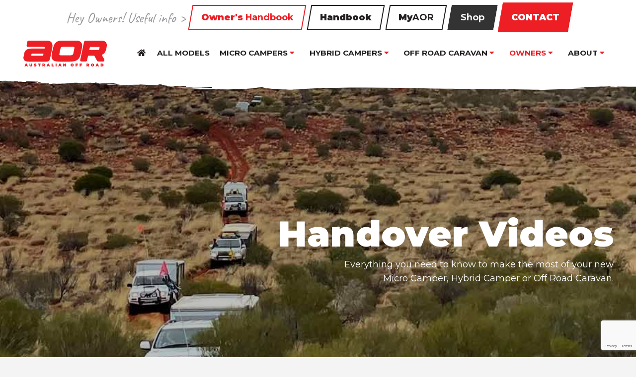

--- FILE ---
content_type: text/html; charset=UTF-8
request_url: https://australianoffroad.com.au/owners/handover-videos/
body_size: 19136
content:
<!DOCTYPE HTML>
<html lang="en-AU">
<head>
<meta name="MobileOptimized" content="width" />
<meta name="HandheldFriendly" content="true" />
<meta name="generator" content="Drupal 8 (https://www.drupal.org)" />

	<meta charset="UTF-8">
	<meta name='robots' content='index, follow, max-image-preview:large, max-snippet:-1, max-video-preview:-1' />
	<style>img:is([sizes="auto" i], [sizes^="auto," i]) { contain-intrinsic-size: 3000px 1500px }</style>
	
	<!-- This site is optimized with the Yoast SEO plugin v25.4 - https://yoast.com/wordpress/plugins/seo/ -->
	<title>Australian Off Road - Handover Videos</title>
<link crossorigin data-rocket-preconnect href="https://gc.kis.v2.scr.kaspersky-labs.com" rel="preconnect">
<link crossorigin data-rocket-preconnect href="https://fonts.googleapis.com" rel="preconnect">
<link crossorigin data-rocket-preconnect href="https://www.googletagmanager.com" rel="preconnect">
<link crossorigin data-rocket-preconnect href="https://www.gstatic.com" rel="preconnect">
<link crossorigin data-rocket-preconnect href="https://cdn.outfunnel.com" rel="preconnect">
<link crossorigin data-rocket-preconnect href="https://googleads.g.doubleclick.net" rel="preconnect">
<link crossorigin data-rocket-preconnect href="https://www.youtube.com" rel="preconnect">
<link crossorigin data-rocket-preconnect href="https://www.google.com" rel="preconnect">
<link crossorigin data-rocket-preconnect href="https://carsales.com.au" rel="preconnect">
<link data-rocket-preload as="style" href="https://fonts.googleapis.com/css?family=Caveat%3A400%2C700%7CMontserrat%3A600%2C400%2C700%2C900&#038;display=swap" rel="preload">
<link href="https://fonts.googleapis.com/css?family=Caveat%3A400%2C700%7CMontserrat%3A600%2C400%2C700%2C900&#038;display=swap" media="print" onload="this.media=&#039;all&#039;" rel="stylesheet">
<noscript><link rel="stylesheet" href="https://fonts.googleapis.com/css?family=Caveat%3A400%2C700%7CMontserrat%3A600%2C400%2C700%2C900&#038;display=swap"></noscript><link rel="preload" data-rocket-preload as="image" href="https://australianoffroad.com.au/storage/2023/03/australian-off-road-frequently-ask-questions.jpg" fetchpriority="high">
	<meta name="description" content="Everything You Need To Know To Make The Most Of Your New AOR Micro Camper, Hybrid Camper Or Off Road Caravan" />
	<link rel="canonical" href="https://australianoffroad.com.au/owners/handover-videos/" />
	<meta property="og:locale" content="en_US" />
	<meta property="og:type" content="article" />
	<meta property="og:title" content="Australian Off Road - Handover Videos" />
	<meta property="og:description" content="Everything You Need To Know To Make The Most Of Your New AOR Micro Camper, Hybrid Camper Or Off Road Caravan" />
	<meta property="og:url" content="https://australianoffroad.com.au/owners/handover-videos/" />
	<meta property="og:site_name" content="Australian Offroad" />
	<meta property="article:modified_time" content="2025-07-24T00:14:46+00:00" />
	<meta name="twitter:card" content="summary_large_image" />
	<meta name="twitter:label1" content="Est. reading time" />
	<meta name="twitter:data1" content="3 minutes" />
	<script type="application/ld+json" class="yoast-schema-graph">{"@context":"https://schema.org","@graph":[{"@type":"WebPage","@id":"https://australianoffroad.com.au/owners/handover-videos/","url":"https://australianoffroad.com.au/owners/handover-videos/","name":"Australian Off Road - Handover Videos","isPartOf":{"@id":"https://australianoffroad.com.au/#website"},"datePublished":"2023-02-18T12:17:56+00:00","dateModified":"2025-07-24T00:14:46+00:00","description":"Everything You Need To Know To Make The Most Of Your New AOR Micro Camper, Hybrid Camper Or Off Road Caravan","breadcrumb":{"@id":"https://australianoffroad.com.au/owners/handover-videos/#breadcrumb"},"inLanguage":"en-AU","potentialAction":[{"@type":"ReadAction","target":["https://australianoffroad.com.au/owners/handover-videos/"]}]},{"@type":"BreadcrumbList","@id":"https://australianoffroad.com.au/owners/handover-videos/#breadcrumb","itemListElement":[{"@type":"ListItem","position":1,"name":"Home","item":"https://australianoffroad.com.au/"},{"@type":"ListItem","position":2,"name":"Owners","item":"https://australianoffroad.com.au/owners/"},{"@type":"ListItem","position":3,"name":"Handover Videos"}]},{"@type":"WebSite","@id":"https://australianoffroad.com.au/#website","url":"https://australianoffroad.com.au/","name":"Australian Offroad","description":"Offroad Campers, Hybrids &amp; Caravans","potentialAction":[{"@type":"SearchAction","target":{"@type":"EntryPoint","urlTemplate":"https://australianoffroad.com.au/?s={search_term_string}"},"query-input":{"@type":"PropertyValueSpecification","valueRequired":true,"valueName":"search_term_string"}}],"inLanguage":"en-AU"}]}</script>
	<!-- / Yoast SEO plugin. -->


<link rel='dns-prefetch' href='//use.fontawesome.com' />
<link rel='dns-prefetch' href='//fonts.googleapis.com' />
<link href='https://fonts.gstatic.com' crossorigin rel='preconnect' />
<link rel="alternate" type="application/rss+xml" title="Australian Offroad &raquo; Feed" href="https://australianoffroad.com.au/feed/" />
<link rel="alternate" type="application/rss+xml" title="Australian Offroad &raquo; Comments Feed" href="https://australianoffroad.com.au/comments/feed/" />
<meta name="viewport" content="width=device-width, initial-scale=1">
<meta name="SKYPE_TOOLBAR" content="SKYPE_TOOLBAR_PARSER_COMPATIBLE">
<meta name="theme-color" content="#ffffff">
<link data-minify="1" rel='stylesheet' id='formidable-css' href='https://australianoffroad.com.au/core/cache/min/1/wp-content/plugins/formidable/css/formidableforms.css' media='all' />
<style id='wp-emoji-styles-inline-css'>

	img.wp-smiley, img.emoji {
		display: inline !important;
		border: none !important;
		box-shadow: none !important;
		height: 1em !important;
		width: 1em !important;
		margin: 0 0.07em !important;
		vertical-align: -0.1em !important;
		background: none !important;
		padding: 0 !important;
	}
</style>
<link data-minify="1" rel='stylesheet' id='wpvrfontawesome-css' href='https://australianoffroad.com.au/core/cache/min/1/releases/v6.5.1/css/all.css' media='all' />
<link data-minify="1" rel='stylesheet' id='panellium-css-css' href='https://australianoffroad.com.au/core/cache/min/1/wp-content/plugins/wpvr/public/lib/pannellum/src/css/pannellum.css' media='all' />
<link data-minify="1" rel='stylesheet' id='videojs-css-css' href='https://australianoffroad.com.au/core/cache/min/1/wp-content/plugins/wpvr/public/lib/pannellum/src/css/video-js.css' media='all' />
<link data-minify="1" rel='stylesheet' id='videojs-vr-css-css' href='https://australianoffroad.com.au/core/cache/min/1/wp-content/plugins/wpvr/public/lib/videojs-vr/videojs-vr.css' media='all' />
<link data-minify="1" rel='stylesheet' id='owl-css-css' href='https://australianoffroad.com.au/core/cache/min/1/wp-content/plugins/wpvr/public/css/owl.carousel.css' media='all' />
<link data-minify="1" rel='stylesheet' id='wpvr-css' href='https://australianoffroad.com.au/core/cache/min/1/wp-content/plugins/wpvr/public/css/wpvr-public.css' media='all' />
<link rel='stylesheet' id='parent-style-css' href='https://australianoffroad.com.au/core/views/Impreza/style.css' media='all' />

<link data-minify="1" rel='stylesheet' id='tablepress-default-css' href='https://australianoffroad.com.au/core/cache/min/1/wp-content/plugins/tablepress/css/build/default.css' media='all' />
<link data-minify="1" rel='stylesheet' id='us-theme-css' href='https://australianoffroad.com.au/core/cache/min/1/wp-content/uploads/us-assets/australianoffroad.com.au.css' media='all' />
<link rel='stylesheet' id='theme-style-css' href='https://australianoffroad.com.au/core/views/196443ab06/design.css' media='all' />
<link data-minify="1" rel='stylesheet' id='cf7cf-style-css' href='https://australianoffroad.com.au/core/cache/min/1/wp-content/plugins/cf7-conditional-fields/style.css' media='all' />
<script data-minify="1" src="https://australianoffroad.com.au/core/cache/min/1/wp-content/plugins/wpvr/public/lib/pannellum/src/js/pannellum.js" id="panellium-js-js"></script>
<script data-minify="1" src="https://australianoffroad.com.au/core/cache/min/1/wp-content/plugins/wpvr/public/lib/pannellum/src/js/libpannellum.js" id="panelliumlib-js-js"></script>
<script data-minify="1" src="https://australianoffroad.com.au/core/cache/min/1/wp-content/plugins/wpvr/public/js/video.js" id="videojs-js-js"></script>
<script data-minify="1" src="https://australianoffroad.com.au/core/cache/min/1/wp-content/plugins/wpvr/public/lib/videojs-vr/videojs-vr.js" id="videojsvr-js-js"></script>
<script data-minify="1" src="https://australianoffroad.com.au/core/cache/min/1/wp-content/plugins/wpvr/public/lib/pannellum/src/js/videojs-pannellum-plugin.js" id="panelliumvid-js-js"></script>
<script src="https://australianoffroad.com.au/lib/js/jquery/jquery.min.js" id="jquery-core-js"></script>
<script data-minify="1" src="https://australianoffroad.com.au/core/cache/min/1/wp-content/plugins/wpvr/public/js/owl.carousel.js" id="owl-js-js"></script>
<script data-minify="1" src="https://australianoffroad.com.au/core/cache/min/1/wp-content/plugins/wpvr/public/js/jquery.cookie.js" id="jquery_cookie-js"></script>
<script></script><link rel='shortlink' href='https://australianoffroad.com.au/?p=102' />
<link rel="alternate" title="oEmbed (JSON)" type="application/json+oembed" href="https://australianoffroad.com.au/wp-json/oembed/1.0/embed?url=https%3A%2F%2Faustralianoffroad.com.au%2Fowners%2Fhandover-videos%2F" />
<link rel="alternate" title="oEmbed (XML)" type="text/xml+oembed" href="https://australianoffroad.com.au/wp-json/oembed/1.0/embed?url=https%3A%2F%2Faustralianoffroad.com.au%2Fowners%2Fhandover-videos%2F&#038;format=xml" />

<!-- Generated with Outfunnel Web Tracking plugin v2.9.5 -->
<script>
window.OFID = "669efd3bf7774e3fb43bac60";
window.OF_WP_VERSION = "2.9.5";
(function(){
var script = document.createElement('script');
var url = 'https://cdn.outfunnel.com/c.js?v='+ new Date().toISOString().substring(0,10);
script.setAttribute('src', url);
document.getElementsByTagName('head')[0].appendChild(script);
})();
</script>
<!-- / Outfunnel Web Tracking plugin -->

<script>document.documentElement.className += " js";</script>
		<script id="us_add_no_touch">
			if ( ! /Android|webOS|iPhone|iPad|iPod|BlackBerry|IEMobile|Opera Mini/i.test( navigator.userAgent ) ) {
				document.documentElement.classList.add( "no-touch" );
			}
		</script>
				<script id="us_color_scheme_switch_class">
			if ( document.cookie.includes( "us_color_scheme_switch_is_on=true" ) ) {
				document.documentElement.classList.add( "us-color-scheme-on" );
			}
		</script>
		
<link rel="icon" href="https://australianoffroad.com.au/storage/2023/02/favicon-150x150.png" sizes="32x32" />
<link rel="icon" href="https://australianoffroad.com.au/storage/2023/02/favicon-300x300.png" sizes="192x192" />
<link rel="apple-touch-icon" href="https://australianoffroad.com.au/storage/2023/02/favicon-300x300.png" />
<meta name="msapplication-TileImage" content="https://australianoffroad.com.au/storage/2023/02/favicon-300x300.png" />
		<style id="wp-custom-css">
			.aor-hero-wrapper {
  position: relative;
}

.aor-hero-link {
  position: absolute;
  top: 0;
  left: 0;
  width: 100%;
  height: 100%;
  z-index: 20;
}		</style>
		<noscript><style> .wpb_animate_when_almost_visible { opacity: 1; }</style></noscript>		<style id="us-icon-fonts">@font-face{font-display:block;font-style:normal;font-family:"fontawesome";font-weight:900;src:url("https://australianoffroad.com.au/core/views/Impreza/fonts/fa-solid-900.woff2") format("woff2")}.fas{font-family:"fontawesome";font-weight:900}@font-face{font-display:block;font-style:normal;font-family:"fontawesome";font-weight:400;src:url("https://australianoffroad.com.au/core/views/Impreza/fonts/fa-regular-400.woff2") format("woff2")}.far{font-family:"fontawesome";font-weight:400}@font-face{font-display:block;font-style:normal;font-family:"fontawesome";font-weight:300;src:url("https://australianoffroad.com.au/core/views/Impreza/fonts/fa-light-300.woff2") format("woff2")}.fal{font-family:"fontawesome";font-weight:300}@font-face{font-display:block;font-style:normal;font-family:"Font Awesome 5 Duotone";font-weight:900;src:url("https://australianoffroad.com.au/core/views/Impreza/fonts/fa-duotone-900.woff2") format("woff2")}.fad{font-family:"Font Awesome 5 Duotone";font-weight:900}.fad{position:relative}.fad:before{position:absolute}.fad:after{opacity:0.4}@font-face{font-display:block;font-style:normal;font-family:"Font Awesome 5 Brands";font-weight:400;src:url("https://australianoffroad.com.au/core/views/Impreza/fonts/fa-brands-400.woff2") format("woff2")}.fab{font-family:"Font Awesome 5 Brands";font-weight:400}@font-face{font-display:block;font-style:normal;font-family:"Material Icons";font-weight:400;src:url("https://australianoffroad.com.au/core/views/Impreza/fonts/material-icons.woff2") format("woff2")}.material-icons{font-family:"Material Icons";font-weight:400}</style>
				<style id="us-current-header-css"> .l-subheader.at_top,.l-subheader.at_top .w-dropdown-list,.l-subheader.at_top .type_mobile .w-nav-list.level_1{background:var(--color-header-middle-bg);color:var(--color-header-top-text)}.no-touch .l-subheader.at_top a:hover,.no-touch .l-header.bg_transparent .l-subheader.at_top .w-dropdown.opened a:hover{color:var(--color-header-top-text-hover)}.l-header.bg_transparent:not(.sticky) .l-subheader.at_top{background:var(--color-header-top-bg);color:var(--color-header-top-transparent-text)}.no-touch .l-header.bg_transparent:not(.sticky) .at_top .w-cart-link:hover,.no-touch .l-header.bg_transparent:not(.sticky) .at_top .w-text a:hover,.no-touch .l-header.bg_transparent:not(.sticky) .at_top .w-html a:hover,.no-touch .l-header.bg_transparent:not(.sticky) .at_top .w-nav>a:hover,.no-touch .l-header.bg_transparent:not(.sticky) .at_top .w-menu a:hover,.no-touch .l-header.bg_transparent:not(.sticky) .at_top .w-search>a:hover,.no-touch .l-header.bg_transparent:not(.sticky) .at_top .w-socials.shape_none.color_text a:hover,.no-touch .l-header.bg_transparent:not(.sticky) .at_top .w-socials.shape_none.color_link a:hover,.no-touch .l-header.bg_transparent:not(.sticky) .at_top .w-dropdown a:hover,.no-touch .l-header.bg_transparent:not(.sticky) .at_top .type_desktop .menu-item.level_1.opened>a,.no-touch .l-header.bg_transparent:not(.sticky) .at_top .type_desktop .menu-item.level_1:hover>a{color:var(--color-header-top-transparent-text-hover)}.l-subheader.at_middle,.l-subheader.at_middle .w-dropdown-list,.l-subheader.at_middle .type_mobile .w-nav-list.level_1{background:var(--color-header-middle-bg);color:var(--color-header-middle-text)}.no-touch .l-subheader.at_middle a:hover,.no-touch .l-header.bg_transparent .l-subheader.at_middle .w-dropdown.opened a:hover{color:var(--color-header-middle-text-hover)}.l-header.bg_transparent:not(.sticky) .l-subheader.at_middle{background:var(--color-header-transparent-bg);color:var(--color-header-transparent-text)}.no-touch .l-header.bg_transparent:not(.sticky) .at_middle .w-cart-link:hover,.no-touch .l-header.bg_transparent:not(.sticky) .at_middle .w-text a:hover,.no-touch .l-header.bg_transparent:not(.sticky) .at_middle .w-html a:hover,.no-touch .l-header.bg_transparent:not(.sticky) .at_middle .w-nav>a:hover,.no-touch .l-header.bg_transparent:not(.sticky) .at_middle .w-menu a:hover,.no-touch .l-header.bg_transparent:not(.sticky) .at_middle .w-search>a:hover,.no-touch .l-header.bg_transparent:not(.sticky) .at_middle .w-socials.shape_none.color_text a:hover,.no-touch .l-header.bg_transparent:not(.sticky) .at_middle .w-socials.shape_none.color_link a:hover,.no-touch .l-header.bg_transparent:not(.sticky) .at_middle .w-dropdown a:hover,.no-touch .l-header.bg_transparent:not(.sticky) .at_middle .type_desktop .menu-item.level_1.opened>a,.no-touch .l-header.bg_transparent:not(.sticky) .at_middle .type_desktop .menu-item.level_1:hover>a{color:var(--color-header-transparent-text-hover)}.l-subheader.at_bottom,.l-subheader.at_bottom .w-dropdown-list,.l-subheader.at_bottom .type_mobile .w-nav-list.level_1{background:var(--color-header-middle-bg);color:var(--color-header-middle-text)}.no-touch .l-subheader.at_bottom a:hover,.no-touch .l-header.bg_transparent .l-subheader.at_bottom .w-dropdown.opened a:hover{color:var(--color-header-middle-text-hover)}.l-header.bg_transparent:not(.sticky) .l-subheader.at_bottom{background:var(--color-header-transparent-bg);color:var(--color-header-transparent-text)}.no-touch .l-header.bg_transparent:not(.sticky) .at_bottom .w-cart-link:hover,.no-touch .l-header.bg_transparent:not(.sticky) .at_bottom .w-text a:hover,.no-touch .l-header.bg_transparent:not(.sticky) .at_bottom .w-html a:hover,.no-touch .l-header.bg_transparent:not(.sticky) .at_bottom .w-nav>a:hover,.no-touch .l-header.bg_transparent:not(.sticky) .at_bottom .w-menu a:hover,.no-touch .l-header.bg_transparent:not(.sticky) .at_bottom .w-search>a:hover,.no-touch .l-header.bg_transparent:not(.sticky) .at_bottom .w-socials.shape_none.color_text a:hover,.no-touch .l-header.bg_transparent:not(.sticky) .at_bottom .w-socials.shape_none.color_link a:hover,.no-touch .l-header.bg_transparent:not(.sticky) .at_bottom .w-dropdown a:hover,.no-touch .l-header.bg_transparent:not(.sticky) .at_bottom .type_desktop .menu-item.level_1.opened>a,.no-touch .l-header.bg_transparent:not(.sticky) .at_bottom .type_desktop .menu-item.level_1:hover>a{color:var(--color-header-transparent-text-hover)}.header_ver .l-header{background:var(--color-header-middle-bg);color:var(--color-header-middle-text)}@media (min-width:1381px){.hidden_for_default{display:none!important}.l-header{position:relative;z-index:111;width:100%}.l-subheader{margin:0 auto}.l-subheader.width_full{padding-left:1.5rem;padding-right:1.5rem}.l-subheader-h{display:flex;align-items:center;position:relative;margin:0 auto;max-width:var(--site-content-width,1200px);height:inherit}.w-header-show{display:none}.l-header.pos_fixed{position:fixed;left:0}.l-header.pos_fixed:not(.notransition) .l-subheader{transition-property:transform,background,box-shadow,line-height,height;transition-duration:.3s;transition-timing-function:cubic-bezier(.78,.13,.15,.86)}.headerinpos_bottom.sticky_first_section .l-header.pos_fixed{position:fixed!important}.header_hor .l-header.sticky_auto_hide{transition:transform .3s cubic-bezier(.78,.13,.15,.86) .1s}.header_hor .l-header.sticky_auto_hide.down{transform:translateY(-110%)}.l-header.bg_transparent:not(.sticky) .l-subheader{box-shadow:none!important;background:none}.l-header.bg_transparent~.l-main .l-section.width_full.height_auto:first-of-type>.l-section-h{padding-top:0!important;padding-bottom:0!important}.l-header.pos_static.bg_transparent{position:absolute;left:0}.l-subheader.width_full .l-subheader-h{max-width:none!important}.l-header.shadow_thin .l-subheader.at_middle,.l-header.shadow_thin .l-subheader.at_bottom{box-shadow:0 1px 0 rgba(0,0,0,0.08)}.l-header.shadow_wide .l-subheader.at_middle,.l-header.shadow_wide .l-subheader.at_bottom{box-shadow:0 3px 5px -1px rgba(0,0,0,0.1),0 2px 1px -1px rgba(0,0,0,0.05)}.header_hor .l-subheader-cell>.w-cart{margin-left:0;margin-right:0}:root{--header-height:140px;--header-sticky-height:94px}.l-header:before{content:'140'}.l-header.sticky:before{content:'94'}.l-subheader.at_top{line-height:80px;height:80px}.l-header.sticky .l-subheader.at_top{line-height:44px;height:44px}.l-subheader.at_middle{line-height:50px;height:50px}.l-header.sticky .l-subheader.at_middle{line-height:50px;height:50px}.l-subheader.at_bottom{line-height:10px;height:10px}.l-header.sticky .l-subheader.at_bottom{line-height:0px;height:0px;overflow:hidden}.headerinpos_above .l-header.pos_fixed{overflow:hidden;transition:transform 0.3s;transform:translate3d(0,-100%,0)}.headerinpos_above .l-header.pos_fixed.sticky{overflow:visible;transform:none}.headerinpos_above .l-header.pos_fixed~.l-section>.l-section-h,.headerinpos_above .l-header.pos_fixed~.l-main .l-section:first-of-type>.l-section-h{padding-top:0!important}.headerinpos_below .l-header.pos_fixed:not(.sticky){position:absolute;top:100%}.headerinpos_below .l-header.pos_fixed~.l-main>.l-section:first-of-type>.l-section-h{padding-top:0!important}.headerinpos_below .l-header.pos_fixed~.l-main .l-section.full_height:nth-of-type(2){min-height:100vh}.headerinpos_below .l-header.pos_fixed~.l-main>.l-section:nth-of-type(2)>.l-section-h{padding-top:var(--header-height)}.headerinpos_bottom .l-header.pos_fixed:not(.sticky){position:absolute;top:100vh}.headerinpos_bottom .l-header.pos_fixed~.l-main>.l-section:first-of-type>.l-section-h{padding-top:0!important}.headerinpos_bottom .l-header.pos_fixed~.l-main>.l-section:first-of-type>.l-section-h{padding-bottom:var(--header-height)}.headerinpos_bottom .l-header.pos_fixed.bg_transparent~.l-main .l-section.valign_center:not(.height_auto):first-of-type>.l-section-h{top:calc( var(--header-height) / 2 )}.headerinpos_bottom .l-header.pos_fixed:not(.sticky) .w-cart-dropdown,.headerinpos_bottom .l-header.pos_fixed:not(.sticky) .w-nav.type_desktop .w-nav-list.level_2{bottom:100%;transform-origin:0 100%}.headerinpos_bottom .l-header.pos_fixed:not(.sticky) .w-nav.type_mobile.m_layout_dropdown .w-nav-list.level_1{top:auto;bottom:100%;box-shadow:var(--box-shadow-up)}.headerinpos_bottom .l-header.pos_fixed:not(.sticky) .w-nav.type_desktop .w-nav-list.level_3,.headerinpos_bottom .l-header.pos_fixed:not(.sticky) .w-nav.type_desktop .w-nav-list.level_4{top:auto;bottom:0;transform-origin:0 100%}.headerinpos_bottom .l-header.pos_fixed:not(.sticky) .w-dropdown-list{top:auto;bottom:-0.4em;padding-top:0.4em;padding-bottom:2.4em}.admin-bar .l-header.pos_static.bg_solid~.l-main .l-section.full_height:first-of-type{min-height:calc( 100vh - var(--header-height) - 32px )}.admin-bar .l-header.pos_fixed:not(.sticky_auto_hide)~.l-main .l-section.full_height:not(:first-of-type){min-height:calc( 100vh - var(--header-sticky-height) - 32px )}.admin-bar.headerinpos_below .l-header.pos_fixed~.l-main .l-section.full_height:nth-of-type(2){min-height:calc(100vh - 32px)}}@media (min-width:1025px) and (max-width:1380px){.hidden_for_laptops{display:none!important}.l-header{position:relative;z-index:111;width:100%}.l-subheader{margin:0 auto}.l-subheader.width_full{padding-left:1.5rem;padding-right:1.5rem}.l-subheader-h{display:flex;align-items:center;position:relative;margin:0 auto;max-width:var(--site-content-width,1200px);height:inherit}.w-header-show{display:none}.l-header.pos_fixed{position:fixed;left:0}.l-header.pos_fixed:not(.notransition) .l-subheader{transition-property:transform,background,box-shadow,line-height,height;transition-duration:.3s;transition-timing-function:cubic-bezier(.78,.13,.15,.86)}.headerinpos_bottom.sticky_first_section .l-header.pos_fixed{position:fixed!important}.header_hor .l-header.sticky_auto_hide{transition:transform .3s cubic-bezier(.78,.13,.15,.86) .1s}.header_hor .l-header.sticky_auto_hide.down{transform:translateY(-110%)}.l-header.bg_transparent:not(.sticky) .l-subheader{box-shadow:none!important;background:none}.l-header.bg_transparent~.l-main .l-section.width_full.height_auto:first-of-type>.l-section-h{padding-top:0!important;padding-bottom:0!important}.l-header.pos_static.bg_transparent{position:absolute;left:0}.l-subheader.width_full .l-subheader-h{max-width:none!important}.l-header.shadow_thin .l-subheader.at_middle,.l-header.shadow_thin .l-subheader.at_bottom{box-shadow:0 1px 0 rgba(0,0,0,0.08)}.l-header.shadow_wide .l-subheader.at_middle,.l-header.shadow_wide .l-subheader.at_bottom{box-shadow:0 3px 5px -1px rgba(0,0,0,0.1),0 2px 1px -1px rgba(0,0,0,0.05)}.header_hor .l-subheader-cell>.w-cart{margin-left:0;margin-right:0}:root{--header-height:159px;--header-sticky-height:74px}.l-header:before{content:'159'}.l-header.sticky:before{content:'74'}.l-subheader.at_top{line-height:70px;height:70px}.l-header.sticky .l-subheader.at_top{line-height:0px;height:0px;overflow:hidden}.l-subheader.at_middle{line-height:74px;height:74px}.l-header.sticky .l-subheader.at_middle{line-height:74px;height:74px}.l-subheader.at_bottom{line-height:15px;height:15px}.l-header.sticky .l-subheader.at_bottom{line-height:0px;height:0px;overflow:hidden}.headerinpos_above .l-header.pos_fixed{overflow:hidden;transition:transform 0.3s;transform:translate3d(0,-100%,0)}.headerinpos_above .l-header.pos_fixed.sticky{overflow:visible;transform:none}.headerinpos_above .l-header.pos_fixed~.l-section>.l-section-h,.headerinpos_above .l-header.pos_fixed~.l-main .l-section:first-of-type>.l-section-h{padding-top:0!important}.headerinpos_below .l-header.pos_fixed:not(.sticky){position:absolute;top:100%}.headerinpos_below .l-header.pos_fixed~.l-main>.l-section:first-of-type>.l-section-h{padding-top:0!important}.headerinpos_below .l-header.pos_fixed~.l-main .l-section.full_height:nth-of-type(2){min-height:100vh}.headerinpos_below .l-header.pos_fixed~.l-main>.l-section:nth-of-type(2)>.l-section-h{padding-top:var(--header-height)}.headerinpos_bottom .l-header.pos_fixed:not(.sticky){position:absolute;top:100vh}.headerinpos_bottom .l-header.pos_fixed~.l-main>.l-section:first-of-type>.l-section-h{padding-top:0!important}.headerinpos_bottom .l-header.pos_fixed~.l-main>.l-section:first-of-type>.l-section-h{padding-bottom:var(--header-height)}.headerinpos_bottom .l-header.pos_fixed.bg_transparent~.l-main .l-section.valign_center:not(.height_auto):first-of-type>.l-section-h{top:calc( var(--header-height) / 2 )}.headerinpos_bottom .l-header.pos_fixed:not(.sticky) .w-cart-dropdown,.headerinpos_bottom .l-header.pos_fixed:not(.sticky) .w-nav.type_desktop .w-nav-list.level_2{bottom:100%;transform-origin:0 100%}.headerinpos_bottom .l-header.pos_fixed:not(.sticky) .w-nav.type_mobile.m_layout_dropdown .w-nav-list.level_1{top:auto;bottom:100%;box-shadow:var(--box-shadow-up)}.headerinpos_bottom .l-header.pos_fixed:not(.sticky) .w-nav.type_desktop .w-nav-list.level_3,.headerinpos_bottom .l-header.pos_fixed:not(.sticky) .w-nav.type_desktop .w-nav-list.level_4{top:auto;bottom:0;transform-origin:0 100%}.headerinpos_bottom .l-header.pos_fixed:not(.sticky) .w-dropdown-list{top:auto;bottom:-0.4em;padding-top:0.4em;padding-bottom:2.4em}.admin-bar .l-header.pos_static.bg_solid~.l-main .l-section.full_height:first-of-type{min-height:calc( 100vh - var(--header-height) - 32px )}.admin-bar .l-header.pos_fixed:not(.sticky_auto_hide)~.l-main .l-section.full_height:not(:first-of-type){min-height:calc( 100vh - var(--header-sticky-height) - 32px )}.admin-bar.headerinpos_below .l-header.pos_fixed~.l-main .l-section.full_height:nth-of-type(2){min-height:calc(100vh - 32px)}}@media (min-width:601px) and (max-width:1024px){.hidden_for_tablets{display:none!important}.l-header{position:relative;z-index:111;width:100%}.l-subheader{margin:0 auto}.l-subheader.width_full{padding-left:1.5rem;padding-right:1.5rem}.l-subheader-h{display:flex;align-items:center;position:relative;margin:0 auto;max-width:var(--site-content-width,1200px);height:inherit}.w-header-show{display:none}.l-header.pos_fixed{position:fixed;left:0}.l-header.pos_fixed:not(.notransition) .l-subheader{transition-property:transform,background,box-shadow,line-height,height;transition-duration:.3s;transition-timing-function:cubic-bezier(.78,.13,.15,.86)}.headerinpos_bottom.sticky_first_section .l-header.pos_fixed{position:fixed!important}.header_hor .l-header.sticky_auto_hide{transition:transform .3s cubic-bezier(.78,.13,.15,.86) .1s}.header_hor .l-header.sticky_auto_hide.down{transform:translateY(-110%)}.l-header.bg_transparent:not(.sticky) .l-subheader{box-shadow:none!important;background:none}.l-header.bg_transparent~.l-main .l-section.width_full.height_auto:first-of-type>.l-section-h{padding-top:0!important;padding-bottom:0!important}.l-header.pos_static.bg_transparent{position:absolute;left:0}.l-subheader.width_full .l-subheader-h{max-width:none!important}.l-header.shadow_thin .l-subheader.at_middle,.l-header.shadow_thin .l-subheader.at_bottom{box-shadow:0 1px 0 rgba(0,0,0,0.08)}.l-header.shadow_wide .l-subheader.at_middle,.l-header.shadow_wide .l-subheader.at_bottom{box-shadow:0 3px 5px -1px rgba(0,0,0,0.1),0 2px 1px -1px rgba(0,0,0,0.05)}.header_hor .l-subheader-cell>.w-cart{margin-left:0;margin-right:0}:root{--header-height:129px;--header-sticky-height:74px}.l-header:before{content:'129'}.l-header.sticky:before{content:'74'}.l-subheader.at_top{line-height:50px;height:50px}.l-header.sticky .l-subheader.at_top{line-height:0px;height:0px;overflow:hidden}.l-subheader.at_middle{line-height:74px;height:74px}.l-header.sticky .l-subheader.at_middle{line-height:74px;height:74px}.l-subheader.at_bottom{line-height:5px;height:5px}.l-header.sticky .l-subheader.at_bottom{line-height:0px;height:0px;overflow:hidden}}@media (max-width:600px){.hidden_for_mobiles{display:none!important}.l-subheader.at_bottom{display:none}.l-header{position:relative;z-index:111;width:100%}.l-subheader{margin:0 auto}.l-subheader.width_full{padding-left:1.5rem;padding-right:1.5rem}.l-subheader-h{display:flex;align-items:center;position:relative;margin:0 auto;max-width:var(--site-content-width,1200px);height:inherit}.w-header-show{display:none}.l-header.pos_fixed{position:fixed;left:0}.l-header.pos_fixed:not(.notransition) .l-subheader{transition-property:transform,background,box-shadow,line-height,height;transition-duration:.3s;transition-timing-function:cubic-bezier(.78,.13,.15,.86)}.headerinpos_bottom.sticky_first_section .l-header.pos_fixed{position:fixed!important}.header_hor .l-header.sticky_auto_hide{transition:transform .3s cubic-bezier(.78,.13,.15,.86) .1s}.header_hor .l-header.sticky_auto_hide.down{transform:translateY(-110%)}.l-header.bg_transparent:not(.sticky) .l-subheader{box-shadow:none!important;background:none}.l-header.bg_transparent~.l-main .l-section.width_full.height_auto:first-of-type>.l-section-h{padding-top:0!important;padding-bottom:0!important}.l-header.pos_static.bg_transparent{position:absolute;left:0}.l-subheader.width_full .l-subheader-h{max-width:none!important}.l-header.shadow_thin .l-subheader.at_middle,.l-header.shadow_thin .l-subheader.at_bottom{box-shadow:0 1px 0 rgba(0,0,0,0.08)}.l-header.shadow_wide .l-subheader.at_middle,.l-header.shadow_wide .l-subheader.at_bottom{box-shadow:0 3px 5px -1px rgba(0,0,0,0.1),0 2px 1px -1px rgba(0,0,0,0.05)}.header_hor .l-subheader-cell>.w-cart{margin-left:0;margin-right:0}:root{--header-height:100px;--header-sticky-height:55px}.l-header:before{content:'100'}.l-header.sticky:before{content:'55'}.l-subheader.at_top{line-height:45px;height:45px}.l-header.sticky .l-subheader.at_top{line-height:0px;height:0px;overflow:hidden}.l-subheader.at_middle{line-height:55px;height:55px}.l-header.sticky .l-subheader.at_middle{line-height:55px;height:55px}.l-subheader.at_bottom{line-height:50px;height:50px}.l-header.sticky .l-subheader.at_bottom{line-height:50px;height:50px}}@media (min-width:1381px){.ush_image_1{height:90px!important}.l-header.sticky .ush_image_1{height:55px!important}}@media (min-width:1025px) and (max-width:1380px){.ush_image_1{height:55px!important}.l-header.sticky .ush_image_1{height:50px!important}}@media (min-width:601px) and (max-width:1024px){.ush_image_1{height:50px!important}.l-header.sticky .ush_image_1{height:50px!important}}@media (max-width:600px){.ush_image_1{height:36px!important}.l-header.sticky .ush_image_1{height:36px!important}}.header_hor .ush_menu_1.type_desktop .menu-item.level_1>a:not(.w-btn){padding-left:10px;padding-right:10px}.header_hor .ush_menu_1.type_desktop .menu-item.level_1>a.w-btn{margin-left:10px;margin-right:10px}.header_hor .ush_menu_1.type_desktop.align-edges>.w-nav-list.level_1{margin-left:-10px;margin-right:-10px}.header_ver .ush_menu_1.type_desktop .menu-item.level_1>a:not(.w-btn){padding-top:10px;padding-bottom:10px}.header_ver .ush_menu_1.type_desktop .menu-item.level_1>a.w-btn{margin-top:10px;margin-bottom:10px}.ush_menu_1.type_desktop .menu-item:not(.level_1){font-size:0.85rem}.ush_menu_1.type_mobile .w-nav-anchor.level_1,.ush_menu_1.type_mobile .w-nav-anchor.level_1 + .w-nav-arrow{font-size:1.1rem}.ush_menu_1.type_mobile .w-nav-anchor:not(.level_1),.ush_menu_1.type_mobile .w-nav-anchor:not(.level_1) + .w-nav-arrow{font-size:0.9rem}@media (min-width:1381px){.ush_menu_1 .w-nav-icon{font-size:36px}}@media (min-width:1025px) and (max-width:1380px){.ush_menu_1 .w-nav-icon{font-size:32px}}@media (min-width:601px) and (max-width:1024px){.ush_menu_1 .w-nav-icon{font-size:28px}}@media (max-width:600px){.ush_menu_1 .w-nav-icon{font-size:24px}}.ush_menu_1 .w-nav-icon>div{border-width:3px}@media screen and (max-width:1024px){.w-nav.ush_menu_1>.w-nav-list.level_1{display:none}.ush_menu_1 .w-nav-control{display:block}}.no-touch .ush_menu_1 .w-nav-item.level_1.opened>a:not(.w-btn),.no-touch .ush_menu_1 .w-nav-item.level_1:hover>a:not(.w-btn){background:transparent;color:var(--color-header-middle-text-hover)}.ush_menu_1 .w-nav-item.level_1.current-menu-item>a:not(.w-btn),.ush_menu_1 .w-nav-item.level_1.current-menu-ancestor>a:not(.w-btn),.ush_menu_1 .w-nav-item.level_1.current-page-ancestor>a:not(.w-btn){background:transparent;color:var(--color-header-middle-text-hover)}.l-header.bg_transparent:not(.sticky) .ush_menu_1.type_desktop .w-nav-item.level_1.current-menu-item>a:not(.w-btn),.l-header.bg_transparent:not(.sticky) .ush_menu_1.type_desktop .w-nav-item.level_1.current-menu-ancestor>a:not(.w-btn),.l-header.bg_transparent:not(.sticky) .ush_menu_1.type_desktop .w-nav-item.level_1.current-page-ancestor>a:not(.w-btn){background:transparent;color:var(--color-header-transparent-text-hover)}.ush_menu_1 .w-nav-list:not(.level_1){background:var(--color-header-middle-bg);color:var(--color-header-middle-text)}.no-touch .ush_menu_1 .w-nav-item:not(.level_1)>a:focus,.no-touch .ush_menu_1 .w-nav-item:not(.level_1):hover>a{background:var(--color-header-middle-text-hover);color:#ffffff}.ush_menu_1 .w-nav-item:not(.level_1).current-menu-item>a,.ush_menu_1 .w-nav-item:not(.level_1).current-menu-ancestor>a,.ush_menu_1 .w-nav-item:not(.level_1).current-page-ancestor>a{background:var(--color-header-middle-text-hover);color:#ffffff}.ush_image_1{margin-bottom:-55px!important}.ush_menu_1{font-size:0.9em!important;font-weight:700!important;text-transform:uppercase!important}.ush_html_1{margin-right:10px!important}.ush_html_2{margin-right:10px!important}.ush_text_1{color:#939598!important;font-size:1.4em!important;font-family:Caveat!important;margin-right:10px!important}.ush_html_6{margin-right:10px!important}.ush_html_7{margin-right:10px!important}.ush_html_9{margin-right:10px!important}@media (min-width:1025px) and (max-width:1380px){.ush_image_1{margin-bottom:0!important}.ush_menu_1{font-size:0.85em!important;font-weight:700!important;text-transform:uppercase!important}.ush_hwrapper_1{font-size:1.1rem!important}.ush_html_6{margin-right:10px!important}}@media (min-width:601px) and (max-width:1024px){.ush_image_1{margin-bottom:0!important}.ush_menu_1{font-size:0.9em!important;font-weight:700!important;text-transform:uppercase!important}.ush_hwrapper_1{font-size:1.1rem!important}.ush_html_6{margin-right:10px!important}}@media (max-width:600px){.ush_image_1{margin-bottom:0!important}.ush_menu_1{font-size:0.9em!important;font-weight:700!important;text-transform:uppercase!important}.ush_hwrapper_1{font-size:1.05rem!important}.ush_html_5{margin-right:10px!important}.ush_html_6{margin-right:0!important}}</style>
		<!-- Google Tag Manager -->
<script>(function(w,d,s,l,i){w[l]=w[l]||[];w[l].push({'gtm.start':
new Date().getTime(),event:'gtm.js'});var f=d.getElementsByTagName(s)[0],
j=d.createElement(s),dl=l!='dataLayer'?'&l='+l:'';j.async=true;j.src=
'https://www.googletagmanager.com/gtm.js?id='+i+dl;f.parentNode.insertBefore(j,f);
})(window,document,'script','dataLayer','GTM-WJJSH79');</script>
<!-- End Google Tag Manager -->

<!-- Global site tag (gtag.js) - Google Analytics --
<script async src="https://www.googletagmanager.com/gtag/js?id=UA-76674019-1"></script>
<script>
  window.dataLayer = window.dataLayer || [];
  function gtag(){dataLayer.push(arguments);}
  gtag('js', new Date());

  gtag('config', 'UA-76674019-1');
</script> -->



<!-- Global site tag (gtag.js) - Google Ads: 925604559 --
<script async src="https://www.googletagmanager.com/gtag/js?id=AW-925604559"></script>
<script>
  window.dataLayer = window.dataLayer || [];
  function gtag(){dataLayer.push(arguments);}
  gtag('js', new Date());

  gtag('config', 'AW-925604559');
</script> --><style id="us-design-options-css">.us_custom_2b930cc5{padding-top:1px!important}.us_custom_fdf64548{background:url(https://australianoffroad.com.au/storage/2023/03/australian-off-road-frequently-ask-questions.jpg) no-repeat 70% 50% / cover!important}.us_custom_6014fab9{text-align:right!important;min-height:490px!important}.us_custom_836f727b{color:var(--color-content-bg)!important}.us_custom_02d42652{color:#ffffff!important}.us_custom_254de82b{font-size:0.8em!important}.us_custom_17f4ef49{color:#ffffff!important}.us_custom_308d0844{background:var(--color-subfooter-bg)!important}.us_custom_853b6241{min-height:25px!important}.us_custom_698f55d4{font-size:1.3rem!important}.us_custom_358536c4{font-size:1.8rem!important}.us_custom_a08af6ac{color:var(--color-content-bg)!important;text-align:center!important;font-size:0.9em!important;background:#444444!important}.us_custom_7663e328{padding-top:8px!important;padding-bottom:8px!important}.us_custom_bf4df4f6{font-size:0.8em!important}.us_custom_7022056c{font-size:0.8em!important;font-weight:700!important}.us_custom_68da1fe9{font-size:0.8em!important}.us_custom_cdbb32d3{font-size:0.85em!important;line-height:1.4!important}.us_custom_eb849559{text-align:center!important}.us_custom_18a6767a{text-align:center!important;font-size:0.9em!important;font-weight:700!important;text-transform:uppercase!important;margin-bottom:5px!important}.us_custom_930086c3{text-align:center!important;font-size:2rem!important}.us_custom_efbf8d2e{text-align:center!important;margin-top:15px!important}.us_custom_f37f5386{font-size:0.9em!important}.us_custom_ae2da96c{font-size:0.85em!important;margin-top:10px!important}@media (min-width:1025px) and (max-width:1380px){.us_custom_6014fab9{text-align:right!important;min-height:690px!important}.us_custom_02d42652{color:#ffffff!important}.us_custom_254de82b{font-size:0.8em!important}.us_custom_17f4ef49{color:#ffffff!important}.us_custom_358536c4{font-size:1.8rem!important}.us_custom_a08af6ac{color:var(--color-content-bg)!important;text-align:center!important;font-size:0.9em!important}.us_custom_bf4df4f6{font-size:0.8em!important}.us_custom_930086c3{text-align:center!important;font-size:1.85rem!important}}@media (min-width:601px) and (max-width:1024px){.us_custom_6014fab9{text-align:center!important;min-height:550px!important}.us_custom_02d42652{color:#ffffff!important}.us_custom_254de82b{text-align:center!important;font-size:0.8em!important}.us_custom_17f4ef49{color:#ffffff!important;text-align:center!important}.us_custom_358536c4{font-size:1.8rem!important}.us_custom_a08af6ac{color:var(--color-content-bg)!important;text-align:center!important;font-size:0.9em!important}.us_custom_bf4df4f6{font-size:0.8em!important}.us_custom_930086c3{text-align:center!important;font-size:1.7rem!important}}@media (max-width:600px){.us_custom_6014fab9{text-align:center!important;min-height:500px!important}.us_custom_02d42652{color:#ffffff!important;text-align:center!important}.us_custom_254de82b{text-align:center!important;font-size:0.8em!important}.us_custom_17f4ef49{color:#ffffff!important;text-align:center!important}.us_custom_358536c4{font-size:1.5rem!important;margin-top:20px!important}.us_custom_a08af6ac{color:var(--color-content-bg)!important;text-align:center!important;font-size:0.75em!important}.us_custom_e28183d5{text-align:center!important}.us_custom_9903e18a{margin-left:auto!important;margin-right:auto!important}.us_custom_bf4df4f6{font-size:0.8em!important}.us_custom_930086c3{text-align:center!important;font-size:2.3rem!important}}</style><style id="rocket-lazyrender-inline-css">[data-wpr-lazyrender] {content-visibility: auto;}</style></head>
<body class="wp-singular page-template-default page page-id-102 page-child parent-pageid-98 wp-theme-Impreza wp-child-theme-Impreza-Extra-Stuff l-body Impreza_8.36.1 us-core_8.36.3 header_hor headerinpos_top state_default wpb-js-composer js-comp-ver-8.5 vc_responsive" itemscope itemtype="https://schema.org/WebPage">
<!-- Adword Tag Migrated -
<script>
  gtag('event', 'page_view', {
    'send_to': 'AW-925604559',
    'value': 'replace with value',
    'items': [{
      'id': 'replace with value',
      'location_id': 'replace with value',
      'google_business_vertical': 'custom'
    }]
  });
</script>
<!-- End Adword Tag Migrated -->
<div  class="l-canvas type_wide">
	<header  id="page-header" class="l-header pos_fixed shadow_none bg_solid id_39" itemscope itemtype="https://schema.org/WPHeader"><div  class="l-subheader at_top"><div class="l-subheader-h"><div class="l-subheader-cell at_left"><div class="w-image ush_image_1 mainLogo"><a href="https://australianoffroad.com.au/" aria-label="australian offroad aor logo" class="w-image-h"><img width="295" height="95" src="https://australianoffroad.com.au/storage/2023/02/australian-offroad-aor-logo.png" class="attachment-full size-full" alt="australian offroad aor logo" loading="lazy" decoding="async" srcset="https://australianoffroad.com.au/storage/2023/02/australian-offroad-aor-logo.png 295w, https://australianoffroad.com.au/storage/2023/02/australian-offroad-aor-logo-150x48.png 150w" sizes="auto, (max-width: 295px) 100vw, 295px" /></a></div></div><div class="l-subheader-cell at_center"></div><div class="l-subheader-cell at_right"><div class="w-hwrapper ush_hwrapper_1 align_none valign_middle" style="--hwrapper-gap:1.20rem"><div class="w-text hidden_for_tablets hidden_for_mobiles ush_text_1 has_text_color nowrap"><span class="w-text-h"><span class="w-text-value">Hey Owners! Useful info ></span></span></div><div class="w-html hidden_for_laptops ush_html_7"><a class="angButt angButtRed" href="tel:1300500267" title="View the AOR Owners Handbook"><span class="txtFix"><span class="heavyTxt">Emergency Support</span></span></a></div><div class="w-html hidden_for_mobiles ush_html_2"><a class="angButt" 
href="https://handbook.australianoffroad.com.au/" title="View the AOR Owners Handbook"><span class="txtFix"><span class="heavyTxt">Handbook</span></span></a></div><div class="w-html hidden_for_mobiles ush_html_9"><a class="angButt" href="https://myaor.com.au/" target="_blank" title="Visit AOR HelpDesk"><span class="txtFix"><span class="heavyTxt">My</span>AOR</span></a></div><div class="w-html ush_html_6"><a class="angButt angButtDark" href="https://shop.australianoffroad.com.au/" title="Visit AOR Online Shop"><span class="txtFix">Shop</span></a></div><div class="w-html hidden_for_mobiles ush_html_4"><a class="angButt headButSale" href="https://australianoffroad.com.au/contact-us/" title="Contact Australian Off Road"><span class="txtFix"><span class="heavyTxt">CONTACT</span></span></a></div></div></div></div></div><div  class="l-subheader at_middle"><div class="l-subheader-h"><div class="l-subheader-cell at_left"></div><div class="l-subheader-cell at_center"></div><div class="l-subheader-cell at_right"><nav class="w-nav type_desktop ush_menu_1 topNav height_full dropdown_mdesign m_align_none m_layout_dropdown" itemscope itemtype="https://schema.org/SiteNavigationElement"><a class="w-nav-control" aria-label="Menu" aria-expanded="false" role="button" href="#"><div class="w-nav-icon"><div></div></div></a><ul class="w-nav-list level_1 hide_for_mobiles hover_underline"><li id="menu-item-40" class="menu-item menu-item-type-post_type menu-item-object-page menu-item-home w-nav-item level_1 menu-item-40"><a class="w-nav-anchor level_1" href="https://australianoffroad.com.au/"><span class="w-nav-title"><i class="fas fa-home-lg-alt"></i></span><span class="w-nav-arrow" tabindex="0" role="button" aria-label="&lt;i class=&quot;fas fa-home-lg-alt&quot;&gt;&lt;/i&gt; Menu"></span></a></li><li id="menu-item-116" class="menu-item menu-item-type-post_type menu-item-object-page w-nav-item level_1 menu-item-116"><a class="w-nav-anchor level_1" href="https://australianoffroad.com.au/models/"><span class="w-nav-title">All Models</span><span class="w-nav-arrow" tabindex="0" role="button" aria-label="All Models Menu"></span></a></li><li id="menu-item-127" class="menu-item menu-item-type-post_type menu-item-object-page menu-item-has-children w-nav-item level_1 menu-item-127"><a class="w-nav-anchor level_1" href="https://australianoffroad.com.au/micro-campers/"><span class="w-nav-title">Micro Campers <i class="fas fa-caret-down"></i></span><span class="w-nav-arrow" tabindex="0" role="button" aria-label="Micro Campers &lt;i class=&quot;fas fa-caret-down&quot;&gt;&lt;/i&gt; Menu"></span></a><ul class="w-nav-list level_2"><li id="menu-item-129" class="menu-item menu-item-type-post_type menu-item-object-page w-nav-item level_2 menu-item-129"><a class="w-nav-anchor level_2" href="https://australianoffroad.com.au/micro-campers/sierra-zr/"><span class="w-nav-title">Sierra ZR</span><span class="w-nav-arrow" tabindex="0" role="button" aria-label="Sierra ZR Menu"></span></a></li><li id="menu-item-37516" class="menu-item menu-item-type-post_type menu-item-object-page w-nav-item level_2 menu-item-37516"><a class="w-nav-anchor level_2" href="https://australianoffroad.com.au/micro-campers/sierra-2-0/"><span class="w-nav-title">Sierra 2.0</span><span class="w-nav-arrow" tabindex="0" role="button" aria-label="Sierra 2.0 Menu"></span></a></li><li id="menu-item-2893" class="menu-item menu-item-type-post_type menu-item-object-page w-nav-item level_2 menu-item-2893"><a class="w-nav-anchor level_2" href="https://australianoffroad.com.au/brochure-request/"><span class="w-nav-title">Download Brochure   <i class="fas fa-caravan"></i></span><span class="w-nav-arrow" tabindex="0" role="button" aria-label="Download Brochure   &lt;i class=&quot;fas fa-caravan&quot;&gt;&lt;/i&gt; Menu"></span></a></li></ul></li><li id="menu-item-121" class="menu-item menu-item-type-post_type menu-item-object-page menu-item-has-children w-nav-item level_1 menu-item-121"><a class="w-nav-anchor level_1" href="https://australianoffroad.com.au/hybrid-campers/"><span class="w-nav-title">Hybrid Campers <i class="fas fa-caret-down"></i></span><span class="w-nav-arrow" tabindex="0" role="button" aria-label="Hybrid Campers &lt;i class=&quot;fas fa-caret-down&quot;&gt;&lt;/i&gt; Menu"></span></a><ul class="w-nav-list level_2"><li id="menu-item-5122" class="menu-item menu-item-type-post_type menu-item-object-page w-nav-item level_2 menu-item-5122"><a class="w-nav-anchor level_2" href="https://australianoffroad.com.au/hybrid-campers/odyssey/"><span class="w-nav-title">Odyssey 11′</span><span class="w-nav-arrow" tabindex="0" role="button" aria-label="Odyssey 11′ Menu"></span></a></li><li id="menu-item-10374" class="menu-item menu-item-type-post_type menu-item-object-page w-nav-item level_2 menu-item-10374"><a class="w-nav-anchor level_2" href="https://australianoffroad.com.au/hybrid-campers/odyssey-signature-11/"><span class="w-nav-title">Odyssey Signature 11′</span><span class="w-nav-arrow" tabindex="0" role="button" aria-label="Odyssey Signature 11′ Menu"></span></a></li><li id="menu-item-125" class="menu-item menu-item-type-post_type menu-item-object-page w-nav-item level_2 menu-item-125"><a class="w-nav-anchor level_2" href="https://australianoffroad.com.au/hybrid-campers/quantum/"><span class="w-nav-title">Quantum 14′</span><span class="w-nav-arrow" tabindex="0" role="button" aria-label="Quantum 14′ Menu"></span></a></li><li id="menu-item-124" class="menu-item menu-item-type-post_type menu-item-object-page w-nav-item level_2 menu-item-124"><a class="w-nav-anchor level_2" href="https://australianoffroad.com.au/hybrid-campers/quantum-plus/"><span class="w-nav-title">Quantum+ 16’2″</span><span class="w-nav-arrow" tabindex="0" role="button" aria-label="Quantum+ 16’2″ Menu"></span></a></li><li id="menu-item-122" class="menu-item menu-item-type-post_type menu-item-object-page w-nav-item level_2 menu-item-122"><a class="w-nav-anchor level_2" href="https://australianoffroad.com.au/hybrid-campers/matrix-pop-top/"><span class="w-nav-title">Matrix 16’5″</span><span class="w-nav-arrow" tabindex="0" role="button" aria-label="Matrix 16’5″ Menu"></span></a></li><li id="menu-item-2892" class="menu-item menu-item-type-post_type menu-item-object-page w-nav-item level_2 menu-item-2892"><a class="w-nav-anchor level_2" href="https://australianoffroad.com.au/brochure-request/"><span class="w-nav-title">Download Brochure   <i class="fas fa-caravan"></i></span><span class="w-nav-arrow" tabindex="0" role="button" aria-label="Download Brochure   &lt;i class=&quot;fas fa-caravan&quot;&gt;&lt;/i&gt; Menu"></span></a></li></ul></li><li id="menu-item-131" class="menu-item menu-item-type-post_type menu-item-object-page menu-item-has-children w-nav-item level_1 menu-item-131"><a class="w-nav-anchor level_1" href="https://australianoffroad.com.au/off-road-caravans/"><span class="w-nav-title">Off Road Caravan <i class="fas fa-caret-down"></i></span><span class="w-nav-arrow" tabindex="0" role="button" aria-label="Off Road Caravan &lt;i class=&quot;fas fa-caret-down&quot;&gt;&lt;/i&gt; Menu"></span></a><ul class="w-nav-list level_2"><li id="menu-item-134" class="menu-item menu-item-type-post_type menu-item-object-page w-nav-item level_2 menu-item-134"><a class="w-nav-anchor level_2" href="https://australianoffroad.com.au/off-road-caravans/quantum-full-height/"><span class="w-nav-title">Quantum 14′</span><span class="w-nav-arrow" tabindex="0" role="button" aria-label="Quantum 14′ Menu"></span></a></li><li id="menu-item-14476" class="menu-item menu-item-type-post_type menu-item-object-page w-nav-item level_2 menu-item-14476"><a class="w-nav-anchor level_2" href="https://australianoffroad.com.au/off-road-caravans/matrix-s5/"><span class="w-nav-title">Matrix 17&#8217;6&#8243;</span><span class="w-nav-arrow" tabindex="0" role="button" aria-label="Matrix 17&#039;6&quot; Menu"></span></a></li><li id="menu-item-135" class="menu-item menu-item-type-post_type menu-item-object-page w-nav-item level_2 menu-item-135"><a class="w-nav-anchor level_2" href="https://australianoffroad.com.au/off-road-caravans/sinergi/"><span class="w-nav-title">Sinergi 18’8″</span><span class="w-nav-arrow" tabindex="0" role="button" aria-label="Sinergi 18’8″ Menu"></span></a></li><li id="menu-item-132" class="menu-item menu-item-type-post_type menu-item-object-page w-nav-item level_2 menu-item-132"><a class="w-nav-anchor level_2" href="https://australianoffroad.com.au/off-road-caravans/aurora/"><span class="w-nav-title">Aurora 18’11”</span><span class="w-nav-arrow" tabindex="0" role="button" aria-label="Aurora 18’11” Menu"></span></a></li><li id="menu-item-2891" class="menu-item menu-item-type-post_type menu-item-object-page w-nav-item level_2 menu-item-2891"><a class="w-nav-anchor level_2" href="https://australianoffroad.com.au/brochure-request/"><span class="w-nav-title">Download Brochure   <i class="fas fa-caravan"></i></span><span class="w-nav-arrow" tabindex="0" role="button" aria-label="Download Brochure   &lt;i class=&quot;fas fa-caravan&quot;&gt;&lt;/i&gt; Menu"></span></a></li></ul></li><li id="menu-item-2406" class="menu-item menu-item-type-custom menu-item-object-custom current-menu-ancestor current-menu-parent menu-item-has-children w-nav-item level_1 menu-item-2406"><a class="w-nav-anchor level_1"><span class="w-nav-title">Owners <i class="fas fa-caret-down"></i></span><span class="w-nav-arrow" tabindex="0" role="button" aria-label="Owners &lt;i class=&quot;fas fa-caret-down&quot;&gt;&lt;/i&gt; Menu"></span></a><ul class="w-nav-list level_2"><li id="menu-item-137" class="menu-item menu-item-type-post_type menu-item-object-page w-nav-item level_2 menu-item-137"><a class="w-nav-anchor level_2" href="https://australianoffroad.com.au/owners/become-an-aor-ambassador/"><span class="w-nav-title">Become an Ambassador</span><span class="w-nav-arrow" tabindex="0" role="button" aria-label="Become an Ambassador Menu"></span></a></li><li id="menu-item-138" class="menu-item menu-item-type-post_type menu-item-object-page current-menu-item page_item page-item-102 current_page_item w-nav-item level_2 menu-item-138"><a class="w-nav-anchor level_2" href="https://australianoffroad.com.au/owners/handover-videos/"><span class="w-nav-title">Handover Videos</span><span class="w-nav-arrow" tabindex="0" role="button" aria-label="Handover Videos Menu"></span></a></li><li id="menu-item-126" class="menu-item menu-item-type-post_type menu-item-object-page w-nav-item level_2 menu-item-126"><a class="w-nav-anchor level_2" href="https://australianoffroad.com.au/community/"><span class="w-nav-title">Join The Community</span><span class="w-nav-arrow" tabindex="0" role="button" aria-label="Join The Community Menu"></span></a></li><li id="menu-item-38889" class="menu-item menu-item-type-post_type menu-item-object-page w-nav-item level_2 menu-item-38889"><a class="w-nav-anchor level_2" href="https://australianoffroad.com.au/living-the-dream/"><span class="w-nav-title">Living the Dream Podcast</span><span class="w-nav-arrow" tabindex="0" role="button" aria-label="Living the Dream Podcast Menu"></span></a></li><li id="menu-item-147" class="menu-item menu-item-type-custom menu-item-object-custom w-nav-item level_2 menu-item-147"><a class="w-nav-anchor level_2" href="https://myaor.com.au/" target="_blank"><span class="w-nav-title">MyAOR HelpDesk</span><span class="w-nav-arrow" tabindex="0" role="button" aria-label="MyAOR HelpDesk Menu"></span></a></li><li id="menu-item-148" class="menu-item menu-item-type-custom menu-item-object-custom w-nav-item level_2 menu-item-148"><a class="w-nav-anchor level_2" href="https://australianoffroad.vanillacommunity.com/" target="_blank"><span class="w-nav-title">Owners Forum</span><span class="w-nav-arrow" tabindex="0" role="button" aria-label="Owners Forum Menu"></span></a></li><li id="menu-item-1879" class="menu-item menu-item-type-custom menu-item-object-custom w-nav-item level_2 menu-item-1879"><a class="w-nav-anchor level_2" href="https://handbook.australianoffroad.com.au/"><span class="w-nav-title">Owners Handbook</span><span class="w-nav-arrow" tabindex="0" role="button" aria-label="Owners Handbook Menu"></span></a></li><li id="menu-item-140" class="menu-item menu-item-type-post_type menu-item-object-page w-nav-item level_2 menu-item-140"><a class="w-nav-anchor level_2" href="https://australianoffroad.com.au/service/"><span class="w-nav-title">Service and Warranty</span><span class="w-nav-arrow" tabindex="0" role="button" aria-label="Service and Warranty Menu"></span></a></li><li id="menu-item-35700" class="menu-item menu-item-type-post_type menu-item-object-page w-nav-item level_2 menu-item-35700"><a class="w-nav-anchor level_2" href="https://australianoffroad.com.au/extended-warranty/"><span class="w-nav-title">Extended Warranty</span><span class="w-nav-arrow" tabindex="0" role="button" aria-label="Extended Warranty Menu"></span></a></li><li id="menu-item-144" class="menu-item menu-item-type-post_type menu-item-object-page w-nav-item level_2 menu-item-144"><a class="w-nav-anchor level_2" href="https://australianoffroad.com.au/welcome-kit/"><span class="w-nav-title">Welcome Kit</span><span class="w-nav-arrow" tabindex="0" role="button" aria-label="Welcome Kit Menu"></span></a></li></ul></li><li id="menu-item-112" class="menu-item menu-item-type-post_type menu-item-object-page menu-item-has-children w-nav-item level_1 menu-item-112"><a class="w-nav-anchor level_1" href="https://australianoffroad.com.au/about-us/"><span class="w-nav-title">About <i class="fas fa-caret-down"></i></span><span class="w-nav-arrow" tabindex="0" role="button" aria-label="About &lt;i class=&quot;fas fa-caret-down&quot;&gt;&lt;/i&gt; Menu"></span></a><ul class="w-nav-list level_2"><li id="menu-item-2844" class="menu-item menu-item-type-post_type menu-item-object-page w-nav-item level_2 menu-item-2844"><a class="w-nav-anchor level_2" href="https://australianoffroad.com.au/3d-tours/"><span class="w-nav-title">3D Tours</span><span class="w-nav-arrow" tabindex="0" role="button" aria-label="3D Tours Menu"></span></a></li><li id="menu-item-554" class="menu-item menu-item-type-post_type menu-item-object-page w-nav-item level_2 menu-item-554"><a class="w-nav-anchor level_2" href="https://australianoffroad.com.au/about-us/"><span class="w-nav-title">About Us</span><span class="w-nav-arrow" tabindex="0" role="button" aria-label="About Us Menu"></span></a></li><li id="menu-item-113" class="menu-item menu-item-type-post_type menu-item-object-page w-nav-item level_2 menu-item-113"><a class="w-nav-anchor level_2" href="https://australianoffroad.com.au/about-us/awards-accreditations/"><span class="w-nav-title">Awards &#038; Partnerships</span><span class="w-nav-arrow" tabindex="0" role="button" aria-label="Awards &#038; Partnerships Menu"></span></a></li><li id="menu-item-118" class="menu-item menu-item-type-post_type menu-item-object-page w-nav-item level_2 menu-item-118"><a class="w-nav-anchor level_2" href="https://australianoffroad.com.au/aor-finance/"><span class="w-nav-title">Finance</span><span class="w-nav-arrow" tabindex="0" role="button" aria-label="Finance Menu"></span></a></li><li id="menu-item-120" class="menu-item menu-item-type-post_type menu-item-object-page w-nav-item level_2 menu-item-120"><a class="w-nav-anchor level_2" href="https://australianoffroad.com.au/frequently-asked-questions/"><span class="w-nav-title">Frequently Asked Questions</span><span class="w-nav-arrow" tabindex="0" role="button" aria-label="Frequently Asked Questions Menu"></span></a></li><li id="menu-item-114" class="menu-item menu-item-type-post_type menu-item-object-page w-nav-item level_2 menu-item-114"><a class="w-nav-anchor level_2" href="https://australianoffroad.com.au/about-us/join-the-team/"><span class="w-nav-title">Join The Team</span><span class="w-nav-arrow" tabindex="0" role="button" aria-label="Join The Team Menu"></span></a></li><li id="menu-item-130" class="menu-item menu-item-type-post_type menu-item-object-page w-nav-item level_2 menu-item-130"><a class="w-nav-anchor level_2" href="https://australianoffroad.com.au/news/"><span class="w-nav-title">News</span><span class="w-nav-arrow" tabindex="0" role="button" aria-label="News Menu"></span></a></li><li id="menu-item-115" class="menu-item menu-item-type-post_type menu-item-object-page w-nav-item level_2 menu-item-115"><a class="w-nav-anchor level_2" href="https://australianoffroad.com.au/about-us/testimonials/"><span class="w-nav-title">Testimonials</span><span class="w-nav-arrow" tabindex="0" role="button" aria-label="Testimonials Menu"></span></a></li><li id="menu-item-145" class="menu-item menu-item-type-post_type menu-item-object-page w-nav-item level_2 menu-item-145"><a class="w-nav-anchor level_2" href="https://australianoffroad.com.au/whats-your-ideal-off-road-camper-or-caravan/"><span class="w-nav-title">What’s Your Ideal Off Road<br>Camper or Caravan</span><span class="w-nav-arrow" tabindex="0" role="button" aria-label="What’s Your Ideal Off Road&lt;br&gt;Camper or Caravan Menu"></span></a></li><li id="menu-item-146" class="menu-item menu-item-type-post_type menu-item-object-page menu-item-has-children w-nav-item level_2 menu-item-146"><a class="w-nav-anchor level_2" href="https://australianoffroad.com.au/where-to-see-the-range/"><span class="w-nav-title">Where to see the range <i class="fas fa-caret-down"></i></span><span class="w-nav-arrow" tabindex="0" role="button" aria-label="Where to see the range &lt;i class=&quot;fas fa-caret-down&quot;&gt;&lt;/i&gt; Menu"></span></a><ul class="w-nav-list level_3"><li id="menu-item-117" class="menu-item menu-item-type-post_type menu-item-object-page w-nav-item level_3 menu-item-117"><a class="w-nav-anchor level_3" href="https://australianoffroad.com.au/request-a-showroom-appointment/"><span class="w-nav-title">AOR QLD Factory<br />+ Showroom Bookings</span><span class="w-nav-arrow" tabindex="0" role="button" aria-label="AOR QLD Factory&lt;br /&gt;+ Showroom Bookings Menu"></span></a></li><li id="menu-item-119" class="menu-item menu-item-type-post_type menu-item-object-page w-nav-item level_3 menu-item-119"><a class="w-nav-anchor level_3" href="https://australianoffroad.com.au/find-an-ambassador/"><span class="w-nav-title">Find an Ambassador</span><span class="w-nav-arrow" tabindex="0" role="button" aria-label="Find an Ambassador Menu"></span></a></li><li id="menu-item-141" class="menu-item menu-item-type-post_type menu-item-object-page w-nav-item level_3 menu-item-141"><a class="w-nav-anchor level_3" href="https://australianoffroad.com.au/shows-events/"><span class="w-nav-title">Shows &#038; Events</span><span class="w-nav-arrow" tabindex="0" role="button" aria-label="Shows &#038; Events Menu"></span></a></li><li id="menu-item-143" class="menu-item menu-item-type-post_type menu-item-object-page w-nav-item level_3 menu-item-143"><a class="w-nav-anchor level_3" href="https://australianoffroad.com.au/usa/"><span class="w-nav-title">USA</span><span class="w-nav-arrow" tabindex="0" role="button" aria-label="USA Menu"></span></a></li></ul></li></ul></li><li class="w-nav-close"></li></ul><div class="w-nav-options hidden" onclick='return {&quot;mobileWidth&quot;:1025,&quot;mobileBehavior&quot;:1}'></div></nav></div></div></div><div  class="l-subheader at_bottom"><div class="l-subheader-h"><div class="l-subheader-cell at_left"></div><div class="l-subheader-cell at_center"></div><div class="l-subheader-cell at_right"></div></div></div><div  class="l-subheader for_hidden hidden"><div class="w-html hidden_for_tablets hidden_for_mobiles ush_html_1"><a class="angButt angButtRed" href="https://handbook.australianoffroad.com.au/" title="View the AOR Owners Handbook"><span class="txtFix"><span class="heavyTxt">Owner's</span> Handbook</span></a></div><div class="w-html hidden_for_laptops hidden_for_tablets ush_html_3"><a class="angButt headButSale" href="https://australianoffroad.com.au/contact-us/"><span class="txtFix">CONTACT</span></a></div><div class="w-html hidden_for_laptops hidden_for_tablets ush_html_5"><a class="angButt" href="https://myaor.com.au/" target="_blank" title="Visit AOR HelpDesk"><span class="txtFix"><span class="heavyTxt">Service</span> &amp; Parts</span></a></div></div></header><main  id="page-content" class="l-main" itemprop="mainContentOfPage">
	<section  class="l-section wpb_row us_custom_2b930cc5 height_auto" id="DONT-DELETE-ME"><div  class="l-section-h i-cf"><div class="g-cols vc_row via_grid cols_1 laptops-cols_inherit tablets-cols_inherit mobiles-cols_1 valign_top type_default stacking_default"><div class="wpb_column vc_column_container"><div class="vc_column-inner"></div></div></div></div></section><section  class="l-section wpb_row us_custom_fdf64548 height_auto with_shape"><div class="l-section-overlay" style="background:rgba(0,0,0,0.25)"></div><div class="l-section-shape type_custom pos_top on_front" style="height:23px;"><?xml version="1.0" encoding="UTF-8"?>
<svg xmlns="http://www.w3.org/2000/svg" width="1920" height="23" viewBox="0 0 1920 23">
  <path d="M892-470.3v-.7H-1028v4l12-.3c.9.5,5.1,1.2,11.9,1.5s3.4-.5,4.6-.8c3.2.3,9.4.5,8.6,1.3,4.6-.9,7.3.5,12.8.2s-.3-.4,3.1-.8l23.2.4c2.2.7,9,1.8,4.1,2.9-11-.2,4.2-1.7-7.3-1.5,4.9,1.5-10.1.4-12.2,1.6,3.7.7,11,.7,17.2.5l-1.2-.2c5.4-.2,16.3-.5,22.2.3-1.4.5,1.2.9-2.8,1h7.5c1-.1,1.9-.3-.2-.4a45.3,45.3,0,0,1,9.8.1c.8.6,39.9-2.4,38.6-2,2.6,0,4.2.2,5.8.3-13.5.4-43.8,1.8-38.3,1.7s61.2-2.8,64.6-1.8,8.8-.1,7.9-.7c6.8.3-2,1.1,2.8,1.6.1-.1-.4-.3,1.1-.2l4.7.7c10.5-.9,25.9.3,36.9-.9a91.6,91.6,0,0,1-13.9,2.2l-1.3-.3c-1,.2-6.8.4-6.6,1a127.7,127.7,0,0,0,19.5-.3l3.9.5c-.1-.1-.2-.2-.1-.3,2.3.4,2,.5,1.2.7h-.5c4.2,1.7,26.4-1,38.7-.2,3.6-.2.3-.3,4.8-.6,12.6.7,21.2,1.2,34.3,1.6,4.2-.7,4.5-1-.5-1.8l9.9.2c-9,2,18.5,1.9,8.6,3.8a92.1,92.1,0,0,0,14.4.2c.5-.5,1.4-1.2,8.4-1.2l15.4,1c1.9.6-1,.9-.7,1.4,12.4-.8,10.8,1.3,22.5,1.2,7.4-.2,21.8-.3,22.2-1.4,9.9.1,9.9.9,8.9,1.8h8c-25.9.1-53.3-.3-80.2-.7,58.6,3.7,127.7,7,173-1,4.9,4.3,61.7,6.2,62.9,5.2,11.8-.8,23.8-1.4,35.8-1.9,76.4-3.3,159.4-1.9,245.2-.2,47.6.8,177,1.7,225.8,2.9l21.2.4-23.6-.7c29.7-1.1,56.7-2.2,82.8-3-4.6-.6-5.4-1.2-16.3-2l13.3.4c12.2-1.8,40.1-1.7,53.3-2.4-2.8.9,7.5,1.1,16.7,1.2l-3.6-.6c34.7.4,75-.3,106-.2a64.8,64.8,0,0,1,9.5.6l29.8-.7c-2.3,1.2,24.6,1.1,10.4,1.9,22.3-1.5,44.9-.6,66.1-2.1,75.9-.2,156.6-1.1,235-3.2l-1.9-.4c27.5-.9,51.7-3.3,85-2.5,23.9-1.6,57.8-2.5,67.3-5.1,27.5-.3,38.4-1.6,65.4-2.3C882.4-469.6,887-470,892-470.3Z" transform="translate(1028 471)" fill="currentcolor"></path>
</svg>
</div><div class="l-section-shape type_custom pos_bottom on_front" style="height:23px;color:var(--color-subfooter-bg)"><?xml version="1.0" encoding="UTF-8"?>
<svg xmlns="http://www.w3.org/2000/svg" width="1920" height="23" viewBox="0 0 1920 23">
  <path d="M1093.1-332.5c9,1.4-3,1.5-12.5,1.6-.9-.5-5.1-1.1-11.9-1.5s-3.4.5-4.6.9c-3.2-.4-9.5-.6-8.6-1.3-4.6.8-7.4-.6-12.8-.3s.3.4-3.2.8l-23.2-.4c-2.2-.7-9-1.9-4.1-2.9,11,.1-4.2,1.7,7.3,1.5-4.9-1.6,10.1-.5,12.2-1.6-3.6-.7-11-.7-17.2-.5l1.2.2c-5.4.2-16.4.5-22.3-.3,1.4-.6-1.1-1,2.9-1.1h-7.6c-.9.1-1.9.3.3.4a39.5,39.5,0,0,1-9.8-.1c-.9-.6-40,2.4-38.8,2.1-2.5,0-4.2-.2-5.8-.3,13.6-.5,44-1.9,38.4-1.8s-61.3,2.9-64.7,1.8-8.8.2-7.9.8c-6.8-.3,2-1.2-2.8-1.7-.1.1.4.3-1.1.3l-4.7-.8c-10.5.9-25.9-.2-37,1a85.3,85.3,0,0,1,14-2.4l1.2.3c1-.1,6.9-.3,6.7-.9a129,129,0,0,0-19.6.3l-3.9-.5.2.2c-2.4-.3-2.1-.4-1.3-.6l.5-.2c-4.2-1.7-26.4,1.1-38.7.2-3.7.3-.4.3-4.9.7-12.6-.7-21.2-1.2-34.4-1.6-4.2.7-4.5,1,.6,1.8l-9.9-.3c9-1.9-18.6-1.9-8.6-3.8a72.7,72.7,0,0,0-14.4-.2c-.6.5-1.5,1.3-8.5,1.2l-15.4-1c-1.9-.6,1-.9.7-1.4-12.5.8-10.9-1.4-22.6-1.3-7.4.2-21.9.3-22.2,1.4-9.9,0-9.9-.9-8.9-1.8h-8.1c26.1-.1,53.4.3,80.4.8-58.7-3.9-128-7.3-173.3.9-4.9-4.3-61.9-6.4-63-5.3-11.8.8-23.8,1.5-35.9,2-76.5,3.3-159.7,1.9-245.7.2-47.7-.8-177.2-1.8-226.1-3l-21.3-.5,23.7.8c-29.8,1.2-56.8,2.3-83,3a117.2,117.2,0,0,0,16.4,2.1l-13.4-.4c-12.1,1.8-40.2,1.7-53.4,2.5,2.9-1-7.5-1.1-16.7-1.3l3.6.6c-34.7-.3-75.1.4-106.2.3a50.9,50.9,0,0,1-9.5-.7l-29.8.8c2.3-1.3-24.7-1.2-10.5-1.9-22.3,1.4-45,.5-66.2,2.1-76,.2-156.9,1.1-235.4,3.2l1.9.5c-27.5.8-51.8,3.3-85.2,2.5-23.9,1.7-57.8,2.6-67.3,5.2-27.2.4-38.3,1.7-64.5,2.4v1.3h1920v-4.6Z" transform="translate(823.1 350.7)" fill="currentcolor"></path>
</svg>
</div><div  class="l-section-h i-cf"><div class="g-cols vc_row via_grid cols_1 laptops-cols_inherit tablets-cols_inherit mobiles-cols_1 valign_middle type_default stacking_default"><div class="wpb_column vc_column_container"><div class="vc_column-inner"><div class="w-vwrapper us_custom_6014fab9 align_none valign_middle"><div class="wpb_text_column us_custom_836f727b has_text_color"><div class="wpb_wrapper"><h1>Handover Videos</h1>
</div></div><div class="wpb_text_column us_custom_836f727b has_text_color"><div class="wpb_wrapper"><p>Everything you need to know to make the most of your new<br />
Micro Camper, Hybrid Camper or Off Road Caravan.</p>
</div></div></div></div></div></div></div></section><section  class="l-section wpb_row height_auto width_custom color_footer-top" style="--site-content-width:1000px;"><div  class="l-section-h i-cf"><div class="g-cols vc_row via_grid cols_1 laptops-cols_inherit tablets-cols_inherit mobiles-cols_1 valign_top type_default stacking_default"><div class="wpb_column vc_column_container"><div class="vc_column-inner"><div class="w-separator size_large"></div></div></div></div></div></section><section  class="l-section wpb_row height_small width_custom color_footer-top" style="--site-content-width:1024px;"><div  class="l-section-h i-cf"><div class="g-cols vc_row via_grid cols_1-2 laptops-cols_inherit tablets-cols_inherit mobiles-cols_1 valign_top type_default stacking_default"><div class="wpb_column vc_column_container"><div class="vc_column-inner"><div class="wpb_text_column us_custom_02d42652 has_text_color"><div class="wpb_wrapper"><h3>SIERRA ZR</h3>
<p>Watch the Sierra ZR Off Road Micro Campers video or click the below link for Sierra ZR YouTube playlist.</p>
<p><a href="https://www.youtube.com/playlist?list=PLG2rL1b2mBBZNRi96sTDphP61oEqJkSSA" target="_blank" rel="noopener"><i class="fas fa-hand-point-right"></i> <span style="text-decoration: underline;">View</span> the Sierra ZR Playlist</a></p>
</div></div><div class="wpb_text_column us_custom_254de82b"><div class="wpb_wrapper"><p>Subscribe to the channel to receive updates when new videos are uploaded.</p>
</div></div></div></div><div class="wpb_column vc_column_container"><div class="vc_column-inner"><div class="w-video align_none ratio_16x9 has_iframe"><div class="w-video-h"><iframe title="Youtube video player" src="//www.youtube.com/embed/8AIQg2QyV5U?autoplay=0&controls=1&origin=https://australianoffroad.com.au&loop=0&mute=0" allowfullscreen="1" loading="lazy"></iframe></div></div></div></div></div></div></section><section  class="l-section wpb_row height_auto width_custom color_footer-top" style="--site-content-width:1000px;"><div  class="l-section-h i-cf"><div class="g-cols vc_row via_grid cols_1 laptops-cols_inherit tablets-cols_inherit mobiles-cols_1 valign_top type_default stacking_default"><div class="wpb_column vc_column_container"><div class="vc_column-inner"><div class="w-separator size_small with_line width_default thick_1 style_solid color_border align_center"><div class="w-separator-h"></div></div></div></div></div></div></section><section  class="l-section wpb_row height_small width_custom color_footer-top" style="--site-content-width:1024px;"><div class="l-section-h i-cf"><div class="g-cols vc_row via_grid cols_1-2 laptops-cols_inherit tablets-cols_inherit mobiles-cols_1 valign_top type_default stacking_default"><div class="wpb_column vc_column_container"><div class="vc_column-inner"><div class="wpb_text_column us_custom_17f4ef49 has_text_color"><div class="wpb_wrapper"><h3 class="vc_custom_heading">SIERRA</h3>
<p>Watch the Sierra 7′ Off Road Micro Campers video or click the below link for Sierra YouTube playlist.</p>
<p><a href="https://www.youtube.com/playlist?list=PLG2rL1b2mBBZNRi96sTDphP61oEqJkSSA" target="_blank" rel="noopener"><i class="fas fa-hand-point-right"></i> <span style="text-decoration: underline;">View</span> the Sierra Playlist</a></p>
</div></div><div class="wpb_text_column us_custom_254de82b"><div class="wpb_wrapper"><p>Subscribe to the channel to receive updates when new videos are uploaded.</p>
</div></div></div></div><div class="wpb_column vc_column_container"><div class="vc_column-inner"><div class="w-video align_none ratio_16x9 has_iframe"><div class="w-video-h"><iframe title="Youtube video player" src="//www.youtube.com/embed/sNUDSeJbgfg?autoplay=0&controls=1&origin=https://australianoffroad.com.au&loop=0&mute=0" allowfullscreen="1" loading="lazy"></iframe></div></div></div></div></div></div></section><section  class="l-section wpb_row height_auto width_custom color_footer-top" style="--site-content-width:1000px;"><div class="l-section-h i-cf"><div class="g-cols vc_row via_grid cols_1 laptops-cols_inherit tablets-cols_inherit mobiles-cols_1 valign_top type_default stacking_default"><div class="wpb_column vc_column_container"><div class="vc_column-inner"><div class="w-separator size_small with_line width_default thick_1 style_solid color_border align_center"><div class="w-separator-h"></div></div></div></div></div></div></section><section  class="l-section wpb_row height_small width_custom color_footer-top" style="--site-content-width:1024px;"><div class="l-section-h i-cf"><div class="g-cols vc_row via_grid cols_1-2 laptops-cols_inherit tablets-cols_inherit mobiles-cols_1 valign_top type_default stacking_default"><div class="wpb_column vc_column_container"><div class="vc_column-inner"><div class="wpb_text_column us_custom_17f4ef49 has_text_color"><div class="wpb_wrapper"><h3 class="vc_custom_heading">ODYSSEY</h3>
<div class="wpb_text_column wpb_content_element ">
<div class="wpb_wrapper">
<p>Watch the Odyssey 11′ Off Road Hybrid Campers video or click the below link for Odyssey YouTube playlist.</p>
<p><a href="https://www.youtube.com/playlist?list=PLG2rL1b2mBBbRdgh9UAHlj-kC6n0PqCy8" target="_blank" rel="noopener"><i class="fas fa-hand-point-right"></i> <span style="text-decoration: underline;">View</span> the Odyssey Playlist</a></p>
</div>
</div>
</div></div><div class="wpb_text_column us_custom_254de82b"><div class="wpb_wrapper"><p>Subscribe to the channel to receive updates when new videos are uploaded.</p>
</div></div></div></div><div class="wpb_column vc_column_container"><div class="vc_column-inner"><div class="w-video align_none ratio_16x9 has_iframe"><div class="w-video-h"><iframe title="Youtube video player" src="//www.youtube.com/embed/brpJMr0JLWg?autoplay=0&controls=1&origin=https://australianoffroad.com.au&loop=0&mute=0" allowfullscreen="1" loading="lazy"></iframe></div></div></div></div></div></div></section><section  class="l-section wpb_row height_auto width_custom color_footer-top" style="--site-content-width:1000px;"><div class="l-section-h i-cf"><div class="g-cols vc_row via_grid cols_1 laptops-cols_inherit tablets-cols_inherit mobiles-cols_1 valign_top type_default stacking_default"><div class="wpb_column vc_column_container"><div class="vc_column-inner"><div class="w-separator size_small with_line width_default thick_1 style_solid color_border align_center"><div class="w-separator-h"></div></div></div></div></div></div></section><section  class="l-section wpb_row height_auto width_custom color_footer-top" style="--site-content-width:1000px;"><div class="l-section-h i-cf"><div class="g-cols vc_row via_grid cols_1 laptops-cols_inherit tablets-cols_inherit mobiles-cols_1 valign_top type_default stacking_default"><div class="wpb_column vc_column_container"><div class="vc_column-inner"><div class="w-separator size_small with_line width_default thick_1 style_solid color_border align_center"><div class="w-separator-h"></div></div></div></div></div></div></section><section  class="l-section wpb_row height_small width_custom color_footer-top" style="--site-content-width:1024px;"><div class="l-section-h i-cf"><div class="g-cols vc_row via_grid cols_1-2 laptops-cols_inherit tablets-cols_inherit mobiles-cols_1 valign_top type_default stacking_default"><div class="wpb_column vc_column_container"><div class="vc_column-inner"><div class="wpb_text_column us_custom_17f4ef49 has_text_color"><div class="wpb_wrapper"><h3 class="vc_custom_heading">QUANTUM</h3>
<div class="wpb_text_column wpb_content_element ">
<div class="wpb_wrapper">
<p>Watch the Quantum 14′ Off Road Hybrid Campers video or click the below link for Quantum YouTube playlist.</p>
<p><a href="https://www.youtube.com/playlist?list=PLG2rL1b2mBBYyHMOj4J5wKwD_lHafFnto" target="_blank" rel="noopener"><i class="fas fa-hand-point-right"></i> <span style="text-decoration: underline;">View</span> the Quantum Playlist</a></p>
</div>
</div>
</div></div><div class="wpb_text_column us_custom_254de82b"><div class="wpb_wrapper"><p>Subscribe to the channel to receive updates when new videos are uploaded.</p>
</div></div></div></div><div class="wpb_column vc_column_container"><div class="vc_column-inner"><div class="w-video align_none ratio_16x9 has_iframe"><div class="w-video-h"><iframe title="Youtube video player" src="//www.youtube.com/embed/AElPinwBDM4?autoplay=0&controls=1&origin=https://australianoffroad.com.au&loop=0&mute=0" allowfullscreen="1" loading="lazy"></iframe></div></div></div></div></div></div></section><section data-wpr-lazyrender="1" class="l-section wpb_row height_auto width_custom color_footer-top" style="--site-content-width:1000px;"><div class="l-section-h i-cf"><div class="g-cols vc_row via_grid cols_1 laptops-cols_inherit tablets-cols_inherit mobiles-cols_1 valign_top type_default stacking_default"><div class="wpb_column vc_column_container"><div class="vc_column-inner"><div class="w-separator size_small with_line width_default thick_1 style_solid color_border align_center"><div class="w-separator-h"></div></div></div></div></div></div></section><section data-wpr-lazyrender="1" class="l-section wpb_row height_small width_custom color_footer-top" style="--site-content-width:1024px;"><div class="l-section-h i-cf"><div class="g-cols vc_row via_grid cols_1-2 laptops-cols_inherit tablets-cols_inherit mobiles-cols_1 valign_top type_default stacking_default"><div class="wpb_column vc_column_container"><div class="vc_column-inner"><div class="wpb_text_column us_custom_17f4ef49 has_text_color"><div class="wpb_wrapper"><h3 class="vc_custom_heading">QUANTUM PLUS</h3>
<div class="wpb_text_column wpb_content_element ">
<div class="wpb_wrapper">
<p>Watch the Quantum Plus 16′ Off Road Hybrid Campers video or click the below link for Quantum Plus YouTube playlist.</p>
<p><a href="https://www.youtube.com/playlist?list=PLG2rL1b2mBBbXkRFI0vdbvyZE8G5alXMM" target="_blank" rel="noopener"><i class="fas fa-hand-point-right"></i> <span style="text-decoration: underline;">View</span> the Quantum Plus Playlist</a></p>
</div>
</div>
</div></div><div class="wpb_text_column us_custom_254de82b"><div class="wpb_wrapper"><p>Subscribe to the channel to receive updates when new videos are uploaded.</p>
</div></div></div></div><div class="wpb_column vc_column_container"><div class="vc_column-inner"><div class="w-video align_none ratio_16x9 has_iframe"><div class="w-video-h"><iframe title="Youtube video player" src="//www.youtube.com/embed/mCrDZyNI3zI?autoplay=0&controls=1&origin=https://australianoffroad.com.au&loop=0&mute=0" allowfullscreen="1" loading="lazy"></iframe></div></div></div></div></div></div></section><section data-wpr-lazyrender="1" class="l-section wpb_row height_auto width_custom color_footer-top" style="--site-content-width:1000px;"><div class="l-section-h i-cf"><div class="g-cols vc_row via_grid cols_1 laptops-cols_inherit tablets-cols_inherit mobiles-cols_1 valign_top type_default stacking_default"><div class="wpb_column vc_column_container"><div class="vc_column-inner"><div class="w-separator size_small with_line width_default thick_1 style_solid color_border align_center"><div class="w-separator-h"></div></div></div></div></div></div></section><section data-wpr-lazyrender="1" class="l-section wpb_row height_small width_custom color_footer-top" style="--site-content-width:1024px;"><div class="l-section-h i-cf"><div class="g-cols vc_row via_grid cols_1-2 laptops-cols_inherit tablets-cols_inherit mobiles-cols_1 valign_top type_default stacking_default"><div class="wpb_column vc_column_container"><div class="vc_column-inner"><div class="wpb_text_column us_custom_17f4ef49 has_text_color"><div class="wpb_wrapper"><h3 class="vc_custom_heading">MATRIX POP TOP</h3>
<div class="wpb_text_column wpb_content_element ">
<div class="wpb_wrapper">
<p>Watch the Matrix Pop Top 16′ Off Road Hybrid Campers video or click the below link for Matrix Pop Top YouTube playlist.</p>
<p><a href="https://www.youtube.com/playlist?list=PLG2rL1b2mBBY1rbv5CMYs2LT_6sHwDy9A" target="_blank" rel="noopener"><i class="fas fa-hand-point-right"></i> <span style="text-decoration: underline;">View</span> the Matrix Pop Top Playlist</a></p>
</div>
</div>
</div></div><div class="wpb_text_column us_custom_254de82b"><div class="wpb_wrapper"><p>Subscribe to the channel to receive updates when new videos are uploaded.</p>
</div></div></div></div><div class="wpb_column vc_column_container"><div class="vc_column-inner"><div class="w-video align_none ratio_16x9 has_iframe"><div class="w-video-h"><iframe title="Youtube video player" src="//www.youtube.com/embed/AElPinwBDM4?autoplay=0&controls=1&origin=https://australianoffroad.com.au&loop=0&mute=0" allowfullscreen="1" loading="lazy"></iframe></div></div></div></div></div></div></section><section data-wpr-lazyrender="1" class="l-section wpb_row height_auto width_custom color_footer-top" style="--site-content-width:1000px;"><div class="l-section-h i-cf"><div class="g-cols vc_row via_grid cols_1 laptops-cols_inherit tablets-cols_inherit mobiles-cols_1 valign_top type_default stacking_default"><div class="wpb_column vc_column_container"><div class="vc_column-inner"><div class="w-separator size_small with_line width_default thick_1 style_solid color_border align_center"><div class="w-separator-h"></div></div></div></div></div></div></section><section data-wpr-lazyrender="1" class="l-section wpb_row height_small width_custom color_footer-top" style="--site-content-width:1024px;"><div class="l-section-h i-cf"><div class="g-cols vc_row via_grid cols_1-2 laptops-cols_inherit tablets-cols_inherit mobiles-cols_1 valign_top type_default stacking_default"><div class="wpb_column vc_column_container"><div class="vc_column-inner"><div class="wpb_text_column us_custom_17f4ef49 has_text_color"><div class="wpb_wrapper"><h3 class="vc_custom_heading">QUANTUM FULL HEIGHT</h3>
<div class="wpb_text_column wpb_content_element ">
<div class="wpb_wrapper">
<p>Watch the Quantum Full Height 14′ Off Road Caravan video or click the below link for Quantum Full Height YouTube playlist.</p>
<p><a href="https://www.youtube.com/playlist?list=PLG2rL1b2mBBakSeDFacCgLSt3DJH6POjd" target="_blank" rel="noopener"><i class="fas fa-hand-point-right"></i> <span style="text-decoration: underline;">View</span> the Quantum FH Playlist</a></p>
</div>
</div>
</div></div><div class="wpb_text_column us_custom_254de82b"><div class="wpb_wrapper"><p>Subscribe to the channel to receive updates when new videos are uploaded.</p>
</div></div></div></div><div class="wpb_column vc_column_container"><div class="vc_column-inner"><div class="w-video align_none ratio_16x9 has_iframe"><div class="w-video-h"><iframe title="Youtube video player" src="//www.youtube.com/embed/2Z1tJmfn02M?autoplay=0&controls=1&origin=https://australianoffroad.com.au&loop=0&mute=0" allowfullscreen="1" loading="lazy"></iframe></div></div></div></div></div></div></section><section data-wpr-lazyrender="1" class="l-section wpb_row height_auto width_custom color_footer-top" style="--site-content-width:1000px;"><div class="l-section-h i-cf"><div class="g-cols vc_row via_grid cols_1 laptops-cols_inherit tablets-cols_inherit mobiles-cols_1 valign_top type_default stacking_default"><div class="wpb_column vc_column_container"><div class="vc_column-inner"><div class="w-separator size_small with_line width_default thick_1 style_solid color_border align_center"><div class="w-separator-h"></div></div></div></div></div></div></section><section data-wpr-lazyrender="1" class="l-section wpb_row height_small width_custom color_footer-top" style="--site-content-width:1024px;"><div class="l-section-h i-cf"><div class="g-cols vc_row via_grid cols_1-2 laptops-cols_inherit tablets-cols_inherit mobiles-cols_1 valign_top type_default stacking_default"><div class="wpb_column vc_column_container"><div class="vc_column-inner"><div class="wpb_text_column us_custom_17f4ef49 has_text_color"><div class="wpb_wrapper"><h3 class="vc_custom_heading">MATRIX</h3>
<div class="wpb_text_column wpb_content_element ">
<div class="wpb_wrapper">
<p>Watch the Matrix 17′ Off Road Caravan video or click the below link for Matrix YouTube playlist.</p>
<p><a href="https://www.youtube.com/playlist?list=PLG2rL1b2mBBaRxu7wwNHP5Rc2jIw596Kc" target="_blank" rel="noopener"><i class="fas fa-hand-point-right"></i> <span style="text-decoration: underline;">View</span> the Matrix Playlist</a></p>
</div>
</div>
</div></div><div class="wpb_text_column us_custom_254de82b"><div class="wpb_wrapper"><p>Subscribe to the channel to receive updates when new videos are uploaded.</p>
</div></div></div></div><div class="wpb_column vc_column_container"><div class="vc_column-inner"><div class="w-video align_none ratio_16x9 has_iframe"><div class="w-video-h"><iframe title="Youtube video player" src="//www.youtube.com/embed/JpPwLm-L8xI?autoplay=0&controls=1&origin=https://australianoffroad.com.au&loop=0&mute=0" allowfullscreen="1" loading="lazy"></iframe></div></div></div></div></div></div></section><section data-wpr-lazyrender="1" class="l-section wpb_row height_auto width_custom color_footer-top" style="--site-content-width:1000px;"><div class="l-section-h i-cf"><div class="g-cols vc_row via_grid cols_1 laptops-cols_inherit tablets-cols_inherit mobiles-cols_1 valign_top type_default stacking_default"><div class="wpb_column vc_column_container"><div class="vc_column-inner"><div class="w-separator size_small with_line width_default thick_1 style_solid color_border align_center"><div class="w-separator-h"></div></div></div></div></div></div></section><section data-wpr-lazyrender="1" class="l-section wpb_row height_small width_custom color_footer-top" style="--site-content-width:1024px;"><div class="l-section-h i-cf"><div class="g-cols vc_row via_grid cols_1-2 laptops-cols_inherit tablets-cols_inherit mobiles-cols_1 valign_top type_default stacking_default"><div class="wpb_column vc_column_container"><div class="vc_column-inner"><div class="wpb_text_column us_custom_17f4ef49 has_text_color"><div class="wpb_wrapper"><h3 class="vc_custom_heading">SINERGI</h3>
<div class="wpb_text_column wpb_content_element ">
<div class="wpb_wrapper">
<p>Watch the Sinergi Off Road Caravan video or click the below link for Sinergi YouTube playlist.</p>
<p><a href="https://www.youtube.com/playlist?list=PLG2rL1b2mBBbQz_aGV5DlAWio4UznPrdr" target="_blank" rel="noopener"><i class="fas fa-hand-point-right"></i> <span style="text-decoration: underline;">View</span> the Sinergi Playlist</a></p>
</div>
</div>
</div></div><div class="wpb_text_column us_custom_254de82b"><div class="wpb_wrapper"><p>Subscribe to the channel to receive updates when new videos are uploaded.</p>
</div></div></div></div><div class="wpb_column vc_column_container"><div class="vc_column-inner"><div class="w-video align_none ratio_16x9 has_iframe"><div class="w-video-h"><iframe title="Youtube video player" src="//www.youtube.com/embed/K_zaSFfFDqc?autoplay=0&controls=1&origin=https://australianoffroad.com.au&loop=0&mute=0" allowfullscreen="1" loading="lazy"></iframe></div></div></div></div></div></div></section><section data-wpr-lazyrender="1" class="l-section wpb_row height_auto width_custom color_footer-top" style="--site-content-width:1000px;"><div class="l-section-h i-cf"><div class="g-cols vc_row via_grid cols_1 laptops-cols_inherit tablets-cols_inherit mobiles-cols_1 valign_top type_default stacking_default"><div class="wpb_column vc_column_container"><div class="vc_column-inner"><div class="w-separator size_small with_line width_default thick_1 style_solid color_border align_center"><div class="w-separator-h"></div></div></div></div></div></div></section><section data-wpr-lazyrender="1" class="l-section wpb_row height_small width_custom color_footer-top" style="--site-content-width:1024px;"><div class="l-section-h i-cf"><div class="g-cols vc_row via_grid cols_1-2 laptops-cols_inherit tablets-cols_inherit mobiles-cols_1 valign_top type_default stacking_default"><div class="wpb_column vc_column_container"><div class="vc_column-inner"><div class="wpb_text_column us_custom_17f4ef49 has_text_color"><div class="wpb_wrapper"><h3 class="vc_custom_heading">AURORA</h3>
<div class="wpb_text_column wpb_content_element ">
<div class="wpb_wrapper">
<p>Watch the Aurora 19′ Off Road Caravan video or click the below link for Aurora YouTube playlist.</p>
<p><a href="https://www.youtube.com/playlist?list=PLG2rL1b2mBBa8B2Q0E-4fE__AZtPoCxF1" target="_blank" rel="noopener"><i class="fas fa-hand-point-right"></i> <span style="text-decoration: underline;">View</span> the Aurora Playlist</a></p>
</div>
</div>
</div></div><div class="wpb_text_column us_custom_254de82b"><div class="wpb_wrapper"><p>Subscribe to the channel to receive updates when new videos are uploaded.</p>
</div></div></div></div><div class="wpb_column vc_column_container"><div class="vc_column-inner"><div class="w-video align_none ratio_16x9 has_iframe"><div class="w-video-h"><iframe title="Youtube video player" src="//www.youtube.com/embed/3R1nDnkGvBc?autoplay=0&controls=1&origin=https://australianoffroad.com.au&loop=0&mute=0" allowfullscreen="1" loading="lazy"></iframe></div></div></div></div></div></div></section><section  class="l-section wpb_row us_custom_308d0844 height_small width_custom with_shape" style="--site-content-width:1024px;"><div class="l-section-shape type_custom pos_bottom on_front" style="height:23px;"><?xml version="1.0" encoding="UTF-8"?>
<svg xmlns="http://www.w3.org/2000/svg" width="1920" height="23" viewBox="0 0 1920 23">
  <path d="M1093.1-332.5c9,1.4-3,1.5-12.5,1.6-.9-.5-5.1-1.1-11.9-1.5s-3.4.5-4.6.9c-3.2-.4-9.5-.6-8.6-1.3-4.6.8-7.4-.6-12.8-.3s.3.4-3.2.8l-23.2-.4c-2.2-.7-9-1.9-4.1-2.9,11,.1-4.2,1.7,7.3,1.5-4.9-1.6,10.1-.5,12.2-1.6-3.6-.7-11-.7-17.2-.5l1.2.2c-5.4.2-16.4.5-22.3-.3,1.4-.6-1.1-1,2.9-1.1h-7.6c-.9.1-1.9.3.3.4a39.5,39.5,0,0,1-9.8-.1c-.9-.6-40,2.4-38.8,2.1-2.5,0-4.2-.2-5.8-.3,13.6-.5,44-1.9,38.4-1.8s-61.3,2.9-64.7,1.8-8.8.2-7.9.8c-6.8-.3,2-1.2-2.8-1.7-.1.1.4.3-1.1.3l-4.7-.8c-10.5.9-25.9-.2-37,1a85.3,85.3,0,0,1,14-2.4l1.2.3c1-.1,6.9-.3,6.7-.9a129,129,0,0,0-19.6.3l-3.9-.5.2.2c-2.4-.3-2.1-.4-1.3-.6l.5-.2c-4.2-1.7-26.4,1.1-38.7.2-3.7.3-.4.3-4.9.7-12.6-.7-21.2-1.2-34.4-1.6-4.2.7-4.5,1,.6,1.8l-9.9-.3c9-1.9-18.6-1.9-8.6-3.8a72.7,72.7,0,0,0-14.4-.2c-.6.5-1.5,1.3-8.5,1.2l-15.4-1c-1.9-.6,1-.9.7-1.4-12.5.8-10.9-1.4-22.6-1.3-7.4.2-21.9.3-22.2,1.4-9.9,0-9.9-.9-8.9-1.8h-8.1c26.1-.1,53.4.3,80.4.8-58.7-3.9-128-7.3-173.3.9-4.9-4.3-61.9-6.4-63-5.3-11.8.8-23.8,1.5-35.9,2-76.5,3.3-159.7,1.9-245.7.2-47.7-.8-177.2-1.8-226.1-3l-21.3-.5,23.7.8c-29.8,1.2-56.8,2.3-83,3a117.2,117.2,0,0,0,16.4,2.1l-13.4-.4c-12.1,1.8-40.2,1.7-53.4,2.5,2.9-1-7.5-1.1-16.7-1.3l3.6.6c-34.7-.3-75.1.4-106.2.3a50.9,50.9,0,0,1-9.5-.7l-29.8.8c2.3-1.3-24.7-1.2-10.5-1.9-22.3,1.4-45,.5-66.2,2.1-76,.2-156.9,1.1-235.4,3.2l1.9.5c-27.5.8-51.8,3.3-85.2,2.5-23.9,1.7-57.8,2.6-67.3,5.2-27.2.4-38.3,1.7-64.5,2.4v1.3h1920v-4.6Z" transform="translate(823.1 350.7)" fill="currentcolor"></path>
</svg>
</div><div class="l-section-h i-cf"><div class="g-cols vc_row via_grid cols_1 laptops-cols_inherit tablets-cols_inherit mobiles-cols_1 valign_top type_default stacking_default"><div class="wpb_column vc_column_container"><div class="vc_column-inner"><div class="w-separator size_small"></div><div class="w-btn-wrapper align_center"><a class="w-btn us-btn-style_1" target="_blank" rel="nofollow" title="Download Handover Videos" href="https://australianoffroad.sharepoint.com/sites/AustralianOffRoadCorporate/Shared Documents/Forms/AllItems.aspx?id=/sites/AustralianOffRoadCorporate/Shared Documents/Handover Videos/AOR Handover&amp;p=true&amp;ga=1"><span class="w-btn-label">DOWNLOAD HANDOVER VIDEOS</span></a></div><div class="w-separator size_large"></div></div></div></div></div></section>
</main>

</div>
<footer data-wpr-lazyrender="1" id="page-footer" class="l-footer" itemscope itemtype="https://schema.org/WPFooter"><section  class="l-section wpb_row height_medium width_custom" style="--site-content-width:1440px;"><div class="l-section-h i-cf"><div class="g-cols vc_row via_grid cols_1 laptops-cols_inherit tablets-cols_inherit mobiles-cols_1 valign_top type_default stacking_default"><div class="wpb_column vc_column_container"><div class="vc_column-inner"><div class="w-grid type_grid layout_gallery_default cols_6" id="us_grid_1" style="--columns:6;--gap:0.5rem;" data-filterable="true"><style>@media (max-width:1024px){#us_grid_1{--columns:3!important}}@media (max-width:600px){#us_grid_1{--columns:2!important}}.layout_gallery_default .w-grid-item-h{}</style><div class="w-grid-list">	<article class="w-grid-item size_1x1 post-8 attachment type-attachment status-inherit hentry" data-id="8">
		<div class="w-grid-item-h">
						<div class="w-post-elm post_image usg_post_image_1 stretched"><img width="250" height="150" src="https://australianoffroad.com.au/storage/2023/02/logo-australian-manufactured-camper-trailer-guild.jpg" class="attachment-large size-large" alt="australian manufactured camper trailer guild" decoding="async" loading="lazy" /></div>		</div>
			</article>
	<article class="w-grid-item size_1x1 post-10 attachment type-attachment status-inherit hentry" data-id="10">
		<div class="w-grid-item-h">
						<div class="w-post-elm post_image usg_post_image_1 stretched"><img width="250" height="150" src="https://australianoffroad.com.au/storage/2023/02/logo-caravan-industry-association-of-australia.jpg" class="attachment-large size-large" alt="caravan industry association of australia" decoding="async" loading="lazy" /></div>		</div>
			</article>
	<article class="w-grid-item size_1x1 post-13 attachment type-attachment status-inherit hentry" data-id="13">
		<div class="w-grid-item-h">
						<div class="w-post-elm post_image usg_post_image_1 stretched"><img width="250" height="150" src="https://australianoffroad.com.au/storage/2023/02/logo-rvmap-caravan-industry-association-of-australia.jpg" class="attachment-large size-large" alt="rvmap caravan industry association of australia" decoding="async" loading="lazy" /></div>		</div>
			</article>
	<article class="w-grid-item size_1x1 post-12 attachment type-attachment status-inherit hentry" data-id="12">
		<div class="w-grid-item-h">
						<div class="w-post-elm post_image usg_post_image_1 stretched"><img width="250" height="150" src="https://australianoffroad.com.au/storage/2023/02/logo-caravanning-queensland.jpg" class="attachment-large size-large" alt="caravanning queensland" decoding="async" loading="lazy" /></div>		</div>
			</article>
	<article class="w-grid-item size_1x1 post-9 attachment type-attachment status-inherit hentry" data-id="9">
		<div class="w-grid-item-h">
						<div class="w-post-elm post_image usg_post_image_1 stretched"><img width="250" height="150" src="https://australianoffroad.com.au/storage/2023/02/logo-caravan-and-camping-industry-association-nsw.jpg" class="attachment-large size-large" alt="caravan and camping industry association nsw" decoding="async" loading="lazy" /></div>		</div>
			</article>
	<article class="w-grid-item size_1x1 post-11 attachment type-attachment status-inherit hentry" data-id="11">
		<div class="w-grid-item-h">
						<div class="w-post-elm post_image usg_post_image_1 stretched"><img width="250" height="150" src="https://australianoffroad.com.au/storage/2023/02/logo-caravan-industry-association-western-australia.jpg" class="attachment-large size-large" alt="caravan industry association western australia" decoding="async" loading="lazy" /></div>		</div>
			</article>
</div><div class="w-grid-preloader">	<div class="g-preloader type_1">
		<div></div>
	</div>
	</div>	<div class="w-grid-json hidden" onclick='return {&quot;action&quot;:&quot;us_ajax_grid&quot;,&quot;infinite_scroll&quot;:0,&quot;max_num_pages&quot;:1,&quot;pagination&quot;:&quot;none&quot;,&quot;template_vars&quot;:{&quot;columns&quot;:&quot;6&quot;,&quot;exclude_items&quot;:&quot;none&quot;,&quot;img_size&quot;:&quot;default&quot;,&quot;ignore_items_size&quot;:0,&quot;items_layout&quot;:&quot;gallery_default&quot;,&quot;items_offset&quot;:&quot;1&quot;,&quot;load_animation&quot;:&quot;none&quot;,&quot;overriding_link&quot;:&quot;{\&quot;url\&quot;:\&quot;\&quot;}&quot;,&quot;post_id&quot;:&quot;6&quot;,&quot;query_args&quot;:{&quot;post_type&quot;:[&quot;attachment&quot;],&quot;post__in&quot;:[&quot;8&quot;,&quot;10&quot;,&quot;13&quot;,&quot;12&quot;,&quot;9&quot;,&quot;11&quot;],&quot;post_status&quot;:&quot;inherit&quot;,&quot;post_mime_type&quot;:&quot;image&quot;,&quot;post__not_in&quot;:[102],&quot;posts_per_page&quot;:&quot;6&quot;},&quot;orderby_query_args&quot;:{&quot;orderby&quot;:{&quot;post__in&quot;:&quot;ASC&quot;},&quot;order&quot;:&quot;ASC&quot;},&quot;type&quot;:&quot;grid&quot;,&quot;us_grid_post_type&quot;:&quot;attachment&quot;,&quot;us_grid_ajax_index&quot;:1,&quot;us_grid_filter_query_string&quot;:null,&quot;us_grid_index&quot;:1,&quot;page_args&quot;:{&quot;page_type&quot;:&quot;post&quot;,&quot;post_ID&quot;:102}}}'></div>
	</div></div></div></div></div></section><section  class="l-section wpb_row us_custom_853b6241 height_auto color_footer-top with_shape"><div  class="l-section-shape type_custom pos_top on_front" style="height:23px;color:#ffffff"><?xml version="1.0" encoding="UTF-8"?>
<svg xmlns="http://www.w3.org/2000/svg" width="1920" height="23" viewBox="0 0 1920 23">
  <path d="M892-470.3v-.7H-1028v4l12-.3c.9.5,5.1,1.2,11.9,1.5s3.4-.5,4.6-.8c3.2.3,9.4.5,8.6,1.3,4.6-.9,7.3.5,12.8.2s-.3-.4,3.1-.8l23.2.4c2.2.7,9,1.8,4.1,2.9-11-.2,4.2-1.7-7.3-1.5,4.9,1.5-10.1.4-12.2,1.6,3.7.7,11,.7,17.2.5l-1.2-.2c5.4-.2,16.3-.5,22.2.3-1.4.5,1.2.9-2.8,1h7.5c1-.1,1.9-.3-.2-.4a45.3,45.3,0,0,1,9.8.1c.8.6,39.9-2.4,38.6-2,2.6,0,4.2.2,5.8.3-13.5.4-43.8,1.8-38.3,1.7s61.2-2.8,64.6-1.8,8.8-.1,7.9-.7c6.8.3-2,1.1,2.8,1.6.1-.1-.4-.3,1.1-.2l4.7.7c10.5-.9,25.9.3,36.9-.9a91.6,91.6,0,0,1-13.9,2.2l-1.3-.3c-1,.2-6.8.4-6.6,1a127.7,127.7,0,0,0,19.5-.3l3.9.5c-.1-.1-.2-.2-.1-.3,2.3.4,2,.5,1.2.7h-.5c4.2,1.7,26.4-1,38.7-.2,3.6-.2.3-.3,4.8-.6,12.6.7,21.2,1.2,34.3,1.6,4.2-.7,4.5-1-.5-1.8l9.9.2c-9,2,18.5,1.9,8.6,3.8a92.1,92.1,0,0,0,14.4.2c.5-.5,1.4-1.2,8.4-1.2l15.4,1c1.9.6-1,.9-.7,1.4,12.4-.8,10.8,1.3,22.5,1.2,7.4-.2,21.8-.3,22.2-1.4,9.9.1,9.9.9,8.9,1.8h8c-25.9.1-53.3-.3-80.2-.7,58.6,3.7,127.7,7,173-1,4.9,4.3,61.7,6.2,62.9,5.2,11.8-.8,23.8-1.4,35.8-1.9,76.4-3.3,159.4-1.9,245.2-.2,47.6.8,177,1.7,225.8,2.9l21.2.4-23.6-.7c29.7-1.1,56.7-2.2,82.8-3-4.6-.6-5.4-1.2-16.3-2l13.3.4c12.2-1.8,40.1-1.7,53.3-2.4-2.8.9,7.5,1.1,16.7,1.2l-3.6-.6c34.7.4,75-.3,106-.2a64.8,64.8,0,0,1,9.5.6l29.8-.7c-2.3,1.2,24.6,1.1,10.4,1.9,22.3-1.5,44.9-.6,66.1-2.1,75.9-.2,156.6-1.1,235-3.2l-1.9-.4c27.5-.9,51.7-3.3,85-2.5,23.9-1.6,57.8-2.5,67.3-5.1,27.5-.3,38.4-1.6,65.4-2.3C882.4-469.6,887-470,892-470.3Z" transform="translate(1028 471)" fill="currentcolor"></path>
</svg>
</div><div class="l-section-h i-cf"><div class="g-cols vc_row via_grid cols_1 laptops-cols_inherit tablets-cols_inherit mobiles-cols_1 valign_top type_default stacking_default"><div class="wpb_column vc_column_container"><div class="vc_column-inner"></div></div></div></div></section><section  class="l-section wpb_row height_medium color_footer-top"><div class="l-section-h i-cf"><div class="g-cols vc_row via_grid cols_1 laptops-cols_inherit tablets-cols_inherit mobiles-cols_1 valign_top type_default stacking_default"><div class="wpb_column vc_column_container"><div class="vc_column-inner"><div class="w-hwrapper valign_middle wrap align_center" style="--hwrapper-gap:1.20rem"><div class="wpb_text_column us_custom_698f55d4"><div class="wpb_wrapper"><p><a class="angButt footButBro" title="Instant AOR Brochure Request" href="https://australianoffroad.com.au/brochure-request/"><span class="txtFix">REQUEST <span class="heavyTxt">BROCHURE</span></span></a></p>
</div></div><div class="wpb_text_column us_custom_358536c4"><div class="wpb_wrapper"><p><a class="angButt footButSale" title="Contact AOR" href="https://australianoffroad.com.au/contact-us/"><span class="txtFix">CONTACT <span class="heavyTxt">SALES</span></span></a></p>
</div></div></div></div></div></div></div></section><section  class="l-section wpb_row us_custom_a08af6ac has_text_color height_auto"><div class="l-section-h i-cf"><div class="g-cols vc_row via_grid cols_1 laptops-cols_inherit tablets-cols_inherit mobiles-cols_1 valign_top type_default stacking_default"><div class="wpb_column vc_column_container has-link"><div class="vc_column-inner"><div class="wpb_text_column us_custom_7663e328"><div class="wpb_wrapper"><p><i class="fas fa-calendar-alt"></i>  MAKE A <strong>SHOWROOM APPOINTMENT</strong> (QLD)</p>
</div></div></div><a title="Make a AOR Showroom Appointment (Sunshine Coast, QLD)" href="https://australianoffroad.com.au/request-a-showroom-appointment/" class="vc_column-link smooth-scroll"></a></div></div></div></section><section  class="l-section wpb_row height_medium width_custom color_footer-bottom" style="--site-content-width:1440px;"><div class="l-section-h i-cf"><div class="g-cols vc_row via_grid cols_1-3-1 laptops-cols_inherit tablets-cols_inherit mobiles-cols_1 valign_top type_default stacking_default" style="--columns-gap:1.5rem;"><div class="wpb_column vc_column_container us_custom_e28183d5"><div class="vc_column-inner"><div class="w-image align_none"><a title="AOR Home Page" href="https://australianoffroad.com.au/" aria-label="australian offroad aor logo" class="w-image-h"><img width="150" height="48" src="https://australianoffroad.com.au/storage/2023/02/australian-offroad-aor-logo-150x48.png" class="attachment-us_150_150 size-us_150_150" alt="australian offroad aor logo" loading="lazy" decoding="async" srcset="https://australianoffroad.com.au/storage/2023/02/australian-offroad-aor-logo-150x48.png 150w, https://australianoffroad.com.au/storage/2023/02/australian-offroad-aor-logo.png 295w" sizes="auto, (max-width: 150px) 100vw, 150px" /></a></div><div class="w-separator size_medium"></div><div class="w-vwrapper us_custom_9903e18a hide_on_tablets hide_on_mobiles align_none valign_middle" style="--vwrapper-gap:0rem"><div class="w-iconbox us_custom_bf4df4f6 iconpos_left style_default color_primary align_left no_title"><div class="w-iconbox-icon" style="font-size:1.6rem;"><i class="fas fa-map-pin"></i></div><div class="w-iconbox-meta"><div class="w-iconbox-text"><p>39 Ron Parkinson Cres<br />
Caloundra QLD 4551</p>
</div></div></div><div class="w-separator size_custom" style="height:15px"></div><div class="w-iconbox us_custom_7022056c iconpos_left style_default color_primary align_left no_text"><a title="Call AOR on (07) 5390 0300" href="tel:0753900300" class="w-iconbox-link" aria-label="07 5390 0300"><div class="w-iconbox-icon" style="font-size:1.25rem;"><i class="fas fa-phone-alt"></i></div></a><div class="w-iconbox-meta"><p class="w-iconbox-title" style="font-size:1.3rem;"><a title="Call AOR on (07) 5390 0300" href="tel:0753900300" class="w-iconbox-link" aria-label="07 5390 0300">07 5390 0300</a></p></div></div><div class="w-separator size_custom" style="height:15px"></div><div class="w-iconbox us_custom_68da1fe9 iconpos_left style_default color_primary align_left no_title"><div class="w-iconbox-icon" style="font-size:1.25rem;"><i class="fas fa-clock"></i></div><div class="w-iconbox-meta"><div class="w-iconbox-text"><p>Mon – Fri: 8:30AM – 4:00PM<br />
Saturday by appointment</p>
</div></div></div></div><div class="w-vwrapper us_custom_9903e18a hide_on_default hide_on_laptops align_center valign_middle" style="--vwrapper-gap:0rem"><div class="w-iconbox us_custom_bf4df4f6 iconpos_top style_default color_primary align_center no_title"><div class="w-iconbox-icon" style="font-size:1.6rem;"><i class="fas fa-map-pin"></i></div><div class="w-iconbox-meta"><div class="w-iconbox-text"><p>39 Ron Parkinson Cres<br />
Caloundra QLD 4551</p>
</div></div></div><div class="w-separator size_custom" style="height:15px"></div><div class="w-iconbox us_custom_7022056c iconpos_top style_default color_primary align_center no_text"><a href="tel:0753900300" class="w-iconbox-link" aria-label="07 5390 0300"><div class="w-iconbox-icon" style="font-size:1.25rem;"><i class="fas fa-phone-alt"></i></div></a><div class="w-iconbox-meta"><p class="w-iconbox-title" style="font-size:1.3rem;"><a href="tel:0753900300" class="w-iconbox-link" aria-label="07 5390 0300">07 5390 0300</a></p></div></div><div class="w-separator size_custom" style="height:15px"></div><div class="w-iconbox us_custom_68da1fe9 iconpos_top style_default color_primary align_center no_title"><div class="w-iconbox-icon" style="font-size:1.25rem;"><i class="fas fa-clock"></i></div><div class="w-iconbox-meta"><div class="w-iconbox-text"><p>Mon – Fri: 9:00AM – 4:00PM<br />
Saturday by appointment</p>
</div></div></div></div></div></div><div class="wpb_column vc_column_container us_custom_e28183d5"><div class="vc_column-inner"><div class="g-cols wpb_row us_custom_cdbb32d3 hide_on_tablets hide_on_mobiles via_grid cols_3 laptops-cols_inherit tablets-cols_inherit mobiles-cols_1 valign_top type_default stacking_default" style="--columns-gap:2rem;"><div class="wpb_column vc_column_container"><div class="vc_column-inner"><p><strong>Micro Campers</strong><br />
<a title="View the Sierra ZR Micro Camper" href="https://australianoffroad.com.au/micro-campers/sierra-zr/">Sierra ZR</a>  |  <a title="View the Sierra Micro Camper" href="https://australianoffroad.com.au/micro-campers/sierra/">Sierra</a></p>
<p><strong>Hybrid Campers</strong><br />
<a title="View the Odyssey Hybrid Camper" href="https://australianoffroad.com.au/hybrid-campers/odyssey/">Odyssey 11’</a><br />
<a title="View the Quantum Hybrid Camper" href="https://australianoffroad.com.au/hybrid-campers/quantum/">Quantum 14’</a><br />
<a title="View the Quantum+ Hybrid Camper" href="https://australianoffroad.com.au/hybrid-campers/quantum-plus/">Quantum+ 16’2”</a><br />
<a title="View the Matrix Hybrid Camper" href="https://australianoffroad.com.au/hybrid-campers/matrix-pop-top/">Matrix 16’5”</a></p>
<p><strong>Off Road Caravans</strong><br />
<a title="View the Quantum Off Road Caravan" href="https://australianoffroad.com.au/off-road-caravans/quantum-full-height/">Quantum 14’</a><br />
<a title="View the Matrix Off Road Caravan" href="https://australianoffroad.com.au/off-road-caravans/matrix/">Matrix 16’9”</a><br />
<a title="View the Sinergi Off Road Caravan" href="https://australianoffroad.com.au/aor/off-road-caravans/sinergi/">Sinergi 18’8”</a><br />
<a title="View the Aurora Off Road Caravan" href="https://australianoffroad.com.au/off-road-caravans/aurora/">Aurora 18’11”</a></p>
</div></div><div class="wpb_column vc_column_container"><div class="vc_column-inner"><p><strong>Quick Links</strong><br />
<a title="Contact Us" href="https://australianoffroad.com.au/contact-us/">Contact Us</a><br />
<a title="AOR Customer Feedback Survey" href="https://www.surveymonkey.com/r/aor-customer-feedback" target="_blank" rel="noopener">Customer Feedback Survey</a><br />
<a title="FAQ - Frequently Asked Questions" href="https://australianoffroad.com.au/frequently-asked-questions/">Frequently Asked Questions</a><br />
<a title="Find Your Ideal Camper Quiz" href="https://australianoffroad.com.au/whats-your-ideal-off-road-camper-or-caravan/">Ideal Camper/Caravan Quiz</a></p>
<p><strong>Australian Off Road</strong><br />
<a title="About Australian Off Road" href="https://australianoffroad.com.au/about-us/">About Us</a><br />
<a title="Our Awards &amp; Partnerships" href="https://australianoffroad.com.au/about-us/awards-accreditations/">Awards &amp; Partnerships</a><br />
<a title="Off Road Camper Finance" href="https://australianoffroad.com.au/aor-finance/">Finance</a><br />
<a title="Join the AOR Team" href="https://australianoffroad.com.au/about-us/join-the-team/">Join the Team</a><br />
<a title="AOR News" href="https://australianoffroad.com.au/news/">News</a><br />
<a title="Off Road Camper Testimonials" href="https://australianoffroad.com.au/about-us/testimonials/">Testimonials</a><br />
<a title="AOR TV" href="https://australianoffroad.com.au/tv/">TV</a></p>
</div></div><div class="wpb_column vc_column_container"><div class="vc_column-inner"><p><strong>LATEST NEWS</strong><br />
<a href="https://mailchi.mp/australianoffroad/newsletter/" target="_blank" rel="noopener"><i class="fas fa-envelope redIcon"></i>  Join the AOR Newsletter</a></p>
<p><strong>Useful Links</strong><br />
<a title="View Buyers Checklist" href="https://australianoffroad.com.au/buyers-checklist/">Buyers Checklist</a><br />
<a title="View AORs Model Key Features" href="https://australianoffroad.com.au/key-features/">Model Key Features</a><br />
<a title="View AORs Colour Schemes" href="https://australianoffroad.com.au/colour-schemes/">Colour Schemes</a></p>
<div class="wpb_text_column"><div class="wpb_wrapper"><p><strong>Where To See the Range</strong><br />
<a title="AOR HQ Showroom" href="https://australianoffroad.com.au/request-a-showroom-appointment/">AOR HQ Showroom</a><br />
<a title="Find an AOR Ambassador" href="https://australianoffroad.com.au/find-an-ambassador/">Find an Ambassador</a><br />
<a title="Upcoming Shows and Events" href="https://australianoffroad.com.au/shows-events/">Shows &amp; Events</a><br />
<a title="AOR in USA" href="https://australianoffroad.com.au/usa/">USA</a></p>
</div></div>
</div></div></div><div class="g-cols wpb_row us_custom_cdbb32d3 hide_on_default hide_on_laptops via_grid cols_2 laptops-cols_inherit tablets-cols_inherit mobiles-cols_1 valign_top type_default stacking_default" style="--columns-gap:2rem;"><div class="wpb_column vc_column_container"><div class="vc_column-inner"><p><strong>Micro Campers</strong><br />
<a title="View the Sierra ZR Micro Camper" href="https://australianoffroad.com.au/micro-campers/sierra-zr/">Sierra ZR</a>  |  <a title="View the Sierra Micro Camper" href="https://australianoffroad.com.au/micro-campers/sierra/">Sierra</a></p>
<p><strong>Hybrid Campers</strong><br />
<a title="View the Odyssey Hybrid Camper" href="https://australianoffroad.com.au/hybrid-campers/odyssey/">Odyssey 11’</a><br />
<a title="View the Quantum Hybrid Camper" href="https://australianoffroad.com.au/hybrid-campers/quantum/">Quantum 14’</a><br />
<a title="View the Quantum+ Hybrid Camper" href="https://australianoffroad.com.au/hybrid-campers/quantum-plus/">Quantum+ 16’2”</a><br />
<a title="View the Matrix Hybrid Camper" href="https://australianoffroad.com.au/hybrid-campers/matrix-pop-top/">Matrix 16’5”</a></p>
<p><strong>Off Road Caravans</strong><br />
<a title="View the Quantum Off Road Caravan" href="https://australianoffroad.com.au/off-road-caravans/quantum-full-height/">Quantum 14’</a><br />
<a title="View the Matrix Off Road Caravan" href="https://australianoffroad.com.au/off-road-caravans/matrix/">Matrix 16’9”</a><br />
<a title="View the Sinergi Off Road Caravan" href="https://australianoffroad.com.au/aor/off-road-caravans/sinergi/">Sinergi 18’8”</a><br />
<a title="View the Aurora Off Road Caravan" href="https://australianoffroad.com.au/off-road-caravans/aurora/">Aurora 18’11”</a></p>
<p><strong>LATEST NEWS</strong><br />
<a href="https://mailchi.mp/australianoffroad/newsletter/" target="_blank" rel="noopener"><i class="fas fa-envelope redIcon"></i>  Join the AOR Newsletter</a></p>
<p><strong>Useful Links</strong><br />
<a title="View Buyers Checklist" href="https://australianoffroad.com.au/buyers-checklist/">Buyers Checklist</a><br />
<a title="View AORs Model Key Features" href="https://australianoffroad.com.au/key-features/">Model Key Features</a><br />
<a title="View AORs Colour Schemes" href="https://australianoffroad.com.au/colour-schemes/">Colour Schemes</a></p>
</div></div><div class="wpb_column vc_column_container"><div class="vc_column-inner"><p><strong>Quick Links</strong><br />
<a title="Contact Us" href="https://australianoffroad.com.au/contact-us/">Contact Us</a><br />
<a title="AOR Customer Feedback Survey" href="https://www.surveymonkey.com/r/aor-customer-feedback" target="_blank" rel="noopener">Customer Feedback Survey</a><br />
<a title="FAQ - Frequently Asked Questions" href="https://australianoffroad.com.au/frequently-asked-questions/">Frequently Asked Questions</a><br />
<a title="Find Your Ideal Camper Quiz" href="https://australianoffroad.com.au/whats-your-ideal-off-road-camper-or-caravan/">Ideal Camper/Caravan Quiz</a></p>
<p><strong>Australian Off Road</strong><br />
<a title="About Australian Off Road" href="https://australianoffroad.com.au/about-us/">About Us</a><br />
<a title="Our Awards &amp; Partnerships" href="https://australianoffroad.com.au/about-us/awards-accreditations/">Awards &amp; Partnerships</a><br />
<a title="Off Road Camper Finance" href="https://australianoffroad.com.au/aor-finance/">Finance</a><br />
<a title="Join the AOR Team" href="https://australianoffroad.com.au/about-us/join-the-team/">Join the Team</a><br />
<a title="AOR News" href="https://australianoffroad.com.au/news/">News</a><br />
<a title="Off Road Camper Testimonials" href="https://australianoffroad.com.au/about-us/testimonials/">Testimonials</a><br />
<a title="AOR TV" href="https://australianoffroad.com.au/tv/">TV</a></p>
<section class="l-section wpb_row height_auto"><div class="l-section-h i-cf"><div class="g-cols vc_row via_grid cols_1 laptops-cols_inherit tablets-cols_inherit mobiles-cols_1 valign_top type_default stacking_default"><div class="wpb_column vc_column_container"><div class="vc_column-inner"><div class="wpb_text_column"><div class="wpb_wrapper"><p><strong>Where To See the Range</strong><br />
<a title="AOR HQ Showroom" href="https://australianoffroad.com.au/request-a-showroom-appointment/">AOR HQ Showroom</a><br />
<a title="Find an AOR Ambassador" href="https://australianoffroad.com.au/find-an-ambassador/">Find an Ambassador</a><br />
<a title="Upcoming Shows and Events" href="https://australianoffroad.com.au/shows-events/">Shows &amp; Events</a><br />
<a title="AOR in USA" href="https://australianoffroad.com.au/usa/">USA</a></p>
</div></div></div></div></div></div></section>
</div></div></div></div></div><div class="wpb_column vc_column_container us_custom_eb849559"><div class="vc_column-inner"><div class="wpb_text_column us_custom_18a6767a"><div class="wpb_wrapper"><p>FOLLOW US</p>
</div></div><div class="w-socials us_custom_930086c3 footSocial color_brand shape_none" style="--gap:0.3em;"><div class="w-socials-list"><div class="w-socials-item facebook"><a target="_blank" rel="nofollow" href="https://www.facebook.com/australianoffroad.com.au" class="w-socials-item-link" aria-label="Facebook"><span class="w-socials-item-link-hover"></span><i class="fab fa-facebook"></i></a><div class="w-socials-item-popup"><span>Facebook</span></div></div><div class="w-socials-item instagram"><a target="_blank" rel="nofollow" href="https://www.instagram.com/australian.offroad/" class="w-socials-item-link" aria-label="Instagram"><span class="w-socials-item-link-hover"></span><i class="fab fa-instagram"></i></a><div class="w-socials-item-popup"><span>Instagram</span></div></div><div class="w-socials-item youtube"><a target="_blank" rel="nofollow" href="https://www.youtube.com/channel/UCXcqHmJ6-RfjoPloOjAno7g" class="w-socials-item-link" aria-label="YouTube"><span class="w-socials-item-link-hover"></span><i class="fab fa-youtube"></i></a><div class="w-socials-item-popup"><span>YouTube</span></div></div></div></div><div class="w-separator size_small"></div><div class="wpb_text_column us_custom_eb849559"><div class="wpb_wrapper"><p><a class="angButt angButtRed" title="View the AOR Handbook" href="https://handbook.australianoffroad.com.au/"><span class="txtFix"><span class="heavyTxt">Owner&#8217;s</span> Handbook</span></a></p>
</div></div><div class="wpb_text_column us_custom_efbf8d2e"><div class="wpb_wrapper"><p><a class="angButt" title="Visit the AOR HelpDeck" href="https://myaor.com.au/" target="_blank" rel="noopener"><span class="txtFix"><span class="heavyTxt">Service</span> &amp; Spare Parts</span></a></p>
</div></div><div class="w-separator size_small"></div><div class="wpb_text_column us_custom_f37f5386"><div class="wpb_wrapper"><p><strong>© 2026 &#8211; Australian Off Road</strong></p>
</div></div><div class="wpb_text_column us_custom_ae2da96c"><div class="wpb_wrapper"><p><a href="https://www.actualmarketing.com.au/web-design-sunshine-coast/" target="_blank" rel="noopener">Actual Marketing Web Design</a></p>
</div></div></div></div></div></div></section>
</footer><a class="w-toplink pos_right" href="#" title="Back to top" aria-label="Back to top" role="button"><i class="far fa-angle-up"></i></a>	<button id="w-header-show" class="w-header-show" aria-label="Menu"><span>Menu</span></button>
	<div data-wpr-lazyrender="1" class="w-header-overlay"></div>
		<script id="us-global-settings">
		// Store some global theme options used in JS
		window.$us = window.$us || {};
		$us.canvasOptions = ( $us.canvasOptions || {} );
		$us.canvasOptions.disableEffectsWidth = 900;
		$us.canvasOptions.columnsStackingWidth = 600;
		$us.canvasOptions.backToTopDisplay = 100;
		$us.canvasOptions.scrollDuration = 1000;

		$us.langOptions = ( $us.langOptions || {} );
		$us.langOptions.magnificPopup = ( $us.langOptions.magnificPopup || {} );
		$us.langOptions.magnificPopup.tPrev = 'Previous (Left arrow key)';
		$us.langOptions.magnificPopup.tNext = 'Next (Right arrow key)';
		$us.langOptions.magnificPopup.tCounter = '%curr% of %total%';

		$us.navOptions = ( $us.navOptions || {} );
		$us.navOptions.mobileWidth = 900;
		$us.navOptions.togglable = true;
		$us.ajaxUrl = 'https://australianoffroad.com.au/wp-admin/admin-ajax.php';
		$us.templateDirectoryUri = 'https://australianoffroad.com.au/core/views/Impreza';
		$us.responsiveBreakpoints = {"default":0,"laptops":1380,"tablets":1024,"mobiles":600};
		$us.userFavoritePostIds = '';
	</script>
	<script id="us-header-settings">if ( window.$us === undefined ) window.$us = {};$us.headerSettings = {"default":{"layout":{"hidden":["html:3","html:5","html:1"],"middle_left":[],"top_left":["image:1"],"middle_right":["menu:1"],"top_right":["hwrapper:1"],"hwrapper:1":["text:1","html:7","html:2","html:9","html:6","html:4"],"middle_center":[]},"options":{"custom_breakpoint":0,"breakpoint":"","orientation":"hor","sticky":true,"sticky_auto_hide":false,"scroll_breakpoint":"1px","transparent":0,"width":"300px","elm_align":"center","shadow":"none","top_show":1,"top_height":"80px","top_sticky_height":"44px","top_fullwidth":0,"top_centering":0,"top_bg_color":"_header_middle_bg","top_text_color":"_header_top_text","top_text_hover_color":"_header_top_text_hover","top_transparent_bg_color":"_header_top_bg","top_transparent_text_color":"_header_top_transparent_text","top_transparent_text_hover_color":"_header_top_transparent_text_hover","middle_height":"50px","middle_sticky_height":"50px","middle_fullwidth":0,"middle_centering":0,"elm_valign":"top","bg_img":"","bg_img_wrapper_start":"","bg_img_size":"cover","bg_img_repeat":"repeat","bg_img_position":"top left","bg_img_attachment":1,"bg_img_wrapper_end":"","middle_bg_color":"_header_middle_bg","middle_text_color":"_header_middle_text","middle_text_hover_color":"_header_middle_text_hover","middle_transparent_bg_color":"_header_transparent_bg","middle_transparent_text_color":"_header_transparent_text","middle_transparent_text_hover_color":"_header_transparent_text_hover","bottom_show":1,"bottom_height":"10px","bottom_sticky_height":"0px","bottom_fullwidth":0,"bottom_centering":0,"bottom_bg_color":"_header_middle_bg","bottom_text_color":"_header_middle_text","bottom_text_hover_color":"_header_middle_text_hover","bottom_transparent_bg_color":"_header_transparent_bg","bottom_transparent_text_color":"_header_transparent_text","bottom_transparent_text_hover_color":"_header_transparent_text_hover"}},"laptops":{"layout":{"hidden":["html:3","html:5","html:7"],"middle_left":["image:1"],"middle_right":["menu:1"],"top_right":[],"hwrapper:1":["text:1","html:1","html:2","html:9","html:6","html:4"],"top_left":[],"top_center":["hwrapper:1"]},"options":{"custom_breakpoint":0,"breakpoint":"1380px","orientation":"hor","sticky":true,"sticky_auto_hide":false,"scroll_breakpoint":"1px","transparent":0,"width":"300px","elm_align":"center","shadow":"none","top_show":1,"top_height":"70px","top_sticky_height":"0px","top_fullwidth":0,"top_centering":0,"top_bg_color":"_header_top_bg","top_text_color":"_header_top_text","top_text_hover_color":"_header_top_text_hover","top_transparent_bg_color":"_header_top_transparent_bg","top_transparent_text_color":"_header_top_transparent_text","top_transparent_text_hover_color":"_header_top_transparent_text_hover","middle_height":"74px","middle_sticky_height":"74px","middle_fullwidth":0,"middle_centering":0,"elm_valign":"top","bg_img":"","bg_img_wrapper_start":"","bg_img_size":"cover","bg_img_repeat":"repeat","bg_img_position":"top left","bg_img_attachment":1,"bg_img_wrapper_end":"","middle_bg_color":"_header_middle_bg","middle_text_color":"_header_middle_text","middle_text_hover_color":"_header_middle_text_hover","middle_transparent_bg_color":"_header_transparent_bg","middle_transparent_text_color":"_header_transparent_text","middle_transparent_text_hover_color":"_header_transparent_text_hover","bottom_show":1,"bottom_height":"15px","bottom_sticky_height":"0px","bottom_fullwidth":0,"bottom_centering":0,"bottom_bg_color":"_header_middle_bg","bottom_text_color":"_header_middle_text","bottom_text_hover_color":"_header_middle_text_hover","bottom_transparent_bg_color":"_header_transparent_bg","bottom_transparent_text_color":"_header_transparent_text","bottom_transparent_text_hover_color":"_header_transparent_text_hover"}},"tablets":{"layout":{"hidden":["text:1","html:3","html:5","html:1"],"middle_left":["image:1"],"middle_right":["menu:1","html:4"],"top_right":[],"hwrapper:1":["html:7","html:2","html:9","html:6"],"top_left":[],"top_center":["hwrapper:1"]},"options":{"custom_breakpoint":0,"breakpoint":"1024px","orientation":"hor","sticky":true,"sticky_auto_hide":false,"scroll_breakpoint":"1px","transparent":0,"width":"300px","elm_align":"center","shadow":"none","top_show":1,"top_height":"50px","top_sticky_height":"0px","top_fullwidth":0,"top_centering":0,"top_bg_color":"_header_top_bg","top_text_color":"_header_top_text","top_text_hover_color":"_header_top_text_hover","top_transparent_bg_color":"_header_top_transparent_bg","top_transparent_text_color":"_header_top_transparent_text","top_transparent_text_hover_color":"_header_top_transparent_text_hover","middle_height":"74px","middle_sticky_height":"74px","middle_fullwidth":0,"middle_centering":0,"elm_valign":"top","bg_img":"","bg_img_wrapper_start":"","bg_img_size":"cover","bg_img_repeat":"repeat","bg_img_position":"top left","bg_img_attachment":1,"bg_img_wrapper_end":"","middle_bg_color":"_header_middle_bg","middle_text_color":"_header_middle_text","middle_text_hover_color":"_header_middle_text_hover","middle_transparent_bg_color":"_header_transparent_bg","middle_transparent_text_color":"_header_transparent_text","middle_transparent_text_hover_color":"_header_transparent_text_hover","bottom_show":1,"bottom_height":"5px","bottom_sticky_height":"0px","bottom_fullwidth":0,"bottom_centering":0,"bottom_bg_color":"_header_middle_bg","bottom_text_color":"_header_middle_text","bottom_text_hover_color":"_header_middle_text_hover","bottom_transparent_bg_color":"_header_transparent_bg","bottom_transparent_text_color":"_header_transparent_text","bottom_transparent_text_hover_color":"_header_transparent_text_hover"}},"mobiles":{"layout":{"hidden":["text:1","html:4","html:2","html:9","html:1"],"middle_left":["image:1"],"middle_right":["html:3"],"top_right":[],"hwrapper:1":["html:7","html:5","html:6"],"top_left":[],"top_center":["hwrapper:1"],"middle_center":["menu:1"]},"options":{"custom_breakpoint":0,"breakpoint":"600px","orientation":"hor","sticky":true,"sticky_auto_hide":false,"scroll_breakpoint":"1px","transparent":0,"width":"300px","elm_align":"center","shadow":"none","top_show":1,"top_height":"45px","top_sticky_height":"0px","top_fullwidth":0,"top_centering":0,"top_bg_color":"_header_top_bg","top_text_color":"_header_top_text","top_text_hover_color":"_header_top_text_hover","top_transparent_bg_color":"_header_top_transparent_bg","top_transparent_text_color":"_header_top_transparent_text","top_transparent_text_hover_color":"_header_top_transparent_text_hover","middle_height":"55px","middle_sticky_height":"55px","middle_fullwidth":0,"middle_centering":0,"elm_valign":"top","bg_img":"","bg_img_wrapper_start":"","bg_img_size":"cover","bg_img_repeat":"repeat","bg_img_position":"top left","bg_img_attachment":1,"bg_img_wrapper_end":"","middle_bg_color":"_header_middle_bg","middle_text_color":"_header_middle_text","middle_text_hover_color":"_header_middle_text_hover","middle_transparent_bg_color":"_header_transparent_bg","middle_transparent_text_color":"_header_transparent_text","middle_transparent_text_hover_color":"_header_transparent_text_hover","bottom_show":0,"bottom_height":"50px","bottom_sticky_height":"50px","bottom_fullwidth":0,"bottom_centering":0,"bottom_bg_color":"_header_middle_bg","bottom_text_color":"_header_middle_text","bottom_text_hover_color":"_header_middle_text_hover","bottom_transparent_bg_color":"_header_transparent_bg","bottom_transparent_text_color":"_header_transparent_text","bottom_transparent_text_hover_color":"_header_transparent_text_hover"}},"header_id":"39"};</script><script type="speculationrules">
{"prefetch":[{"source":"document","where":{"and":[{"href_matches":"\/*"},{"not":{"href_matches":["\/wp-*.php","\/wp-admin\/*","\/wp-content\/uploads\/*","\/wp-content\/*","\/wp-content\/plugins\/*","\/wp-content\/themes\/Impreza-Extra-Stuff\/*","\/wp-content\/themes\/Impreza\/*","\/*\\?(.+)"]}},{"not":{"selector_matches":"a[rel~=\"nofollow\"]"}},{"not":{"selector_matches":".no-prefetch, .no-prefetch a"}}]},"eagerness":"conservative"}]}
</script>
<script id="wpvr-js-extra">
var wpvr_public = {"notice_active":"","notice":"","is_pro_active":""};
</script>
<script data-minify="1" src="https://australianoffroad.com.au/core/cache/min/1/wp-content/plugins/wpvr/public/js/wpvr-public.js" id="wpvr-js"></script>
<script id="rocket-browser-checker-js-after">
"use strict";var _createClass=function(){function defineProperties(target,props){for(var i=0;i<props.length;i++){var descriptor=props[i];descriptor.enumerable=descriptor.enumerable||!1,descriptor.configurable=!0,"value"in descriptor&&(descriptor.writable=!0),Object.defineProperty(target,descriptor.key,descriptor)}}return function(Constructor,protoProps,staticProps){return protoProps&&defineProperties(Constructor.prototype,protoProps),staticProps&&defineProperties(Constructor,staticProps),Constructor}}();function _classCallCheck(instance,Constructor){if(!(instance instanceof Constructor))throw new TypeError("Cannot call a class as a function")}var RocketBrowserCompatibilityChecker=function(){function RocketBrowserCompatibilityChecker(options){_classCallCheck(this,RocketBrowserCompatibilityChecker),this.passiveSupported=!1,this._checkPassiveOption(this),this.options=!!this.passiveSupported&&options}return _createClass(RocketBrowserCompatibilityChecker,[{key:"_checkPassiveOption",value:function(self){try{var options={get passive(){return!(self.passiveSupported=!0)}};window.addEventListener("test",null,options),window.removeEventListener("test",null,options)}catch(err){self.passiveSupported=!1}}},{key:"initRequestIdleCallback",value:function(){!1 in window&&(window.requestIdleCallback=function(cb){var start=Date.now();return setTimeout(function(){cb({didTimeout:!1,timeRemaining:function(){return Math.max(0,50-(Date.now()-start))}})},1)}),!1 in window&&(window.cancelIdleCallback=function(id){return clearTimeout(id)})}},{key:"isDataSaverModeOn",value:function(){return"connection"in navigator&&!0===navigator.connection.saveData}},{key:"supportsLinkPrefetch",value:function(){var elem=document.createElement("link");return elem.relList&&elem.relList.supports&&elem.relList.supports("prefetch")&&window.IntersectionObserver&&"isIntersecting"in IntersectionObserverEntry.prototype}},{key:"isSlowConnection",value:function(){return"connection"in navigator&&"effectiveType"in navigator.connection&&("2g"===navigator.connection.effectiveType||"slow-2g"===navigator.connection.effectiveType)}}]),RocketBrowserCompatibilityChecker}();
</script>
<script id="rocket-preload-links-js-extra">
var RocketPreloadLinksConfig = {"excludeUris":"\/(?:.+\/)?feed(?:\/(?:.+\/?)?)?$|\/(?:.+\/)?embed\/|\/(index.php\/)?(.*)wp-json(\/.*|$)|\/refer\/|\/go\/|\/recommend\/|\/recommends\/","usesTrailingSlash":"1","imageExt":"jpg|jpeg|gif|png|tiff|bmp|webp|avif|pdf|doc|docx|xls|xlsx|php","fileExt":"jpg|jpeg|gif|png|tiff|bmp|webp|avif|pdf|doc|docx|xls|xlsx|php|html|htm","siteUrl":"https:\/\/australianoffroad.com.au","onHoverDelay":"100","rateThrottle":"3"};
</script>
<script id="rocket-preload-links-js-after">
(function() {
"use strict";var r="function"==typeof Symbol&&"symbol"==typeof Symbol.iterator?function(e){return typeof e}:function(e){return e&&"function"==typeof Symbol&&e.constructor===Symbol&&e!==Symbol.prototype?"symbol":typeof e},e=function(){function i(e,t){for(var n=0;n<t.length;n++){var i=t[n];i.enumerable=i.enumerable||!1,i.configurable=!0,"value"in i&&(i.writable=!0),Object.defineProperty(e,i.key,i)}}return function(e,t,n){return t&&i(e.prototype,t),n&&i(e,n),e}}();function i(e,t){if(!(e instanceof t))throw new TypeError("Cannot call a class as a function")}var t=function(){function n(e,t){i(this,n),this.browser=e,this.config=t,this.options=this.browser.options,this.prefetched=new Set,this.eventTime=null,this.threshold=1111,this.numOnHover=0}return e(n,[{key:"init",value:function(){!this.browser.supportsLinkPrefetch()||this.browser.isDataSaverModeOn()||this.browser.isSlowConnection()||(this.regex={excludeUris:RegExp(this.config.excludeUris,"i"),images:RegExp(".("+this.config.imageExt+")$","i"),fileExt:RegExp(".("+this.config.fileExt+")$","i")},this._initListeners(this))}},{key:"_initListeners",value:function(e){-1<this.config.onHoverDelay&&document.addEventListener("mouseover",e.listener.bind(e),e.listenerOptions),document.addEventListener("mousedown",e.listener.bind(e),e.listenerOptions),document.addEventListener("touchstart",e.listener.bind(e),e.listenerOptions)}},{key:"listener",value:function(e){var t=e.target.closest("a"),n=this._prepareUrl(t);if(null!==n)switch(e.type){case"mousedown":case"touchstart":this._addPrefetchLink(n);break;case"mouseover":this._earlyPrefetch(t,n,"mouseout")}}},{key:"_earlyPrefetch",value:function(t,e,n){var i=this,r=setTimeout(function(){if(r=null,0===i.numOnHover)setTimeout(function(){return i.numOnHover=0},1e3);else if(i.numOnHover>i.config.rateThrottle)return;i.numOnHover++,i._addPrefetchLink(e)},this.config.onHoverDelay);t.addEventListener(n,function e(){t.removeEventListener(n,e,{passive:!0}),null!==r&&(clearTimeout(r),r=null)},{passive:!0})}},{key:"_addPrefetchLink",value:function(i){return this.prefetched.add(i.href),new Promise(function(e,t){var n=document.createElement("link");n.rel="prefetch",n.href=i.href,n.onload=e,n.onerror=t,document.head.appendChild(n)}).catch(function(){})}},{key:"_prepareUrl",value:function(e){if(null===e||"object"!==(void 0===e?"undefined":r(e))||!1 in e||-1===["http:","https:"].indexOf(e.protocol))return null;var t=e.href.substring(0,this.config.siteUrl.length),n=this._getPathname(e.href,t),i={original:e.href,protocol:e.protocol,origin:t,pathname:n,href:t+n};return this._isLinkOk(i)?i:null}},{key:"_getPathname",value:function(e,t){var n=t?e.substring(this.config.siteUrl.length):e;return n.startsWith("/")||(n="/"+n),this._shouldAddTrailingSlash(n)?n+"/":n}},{key:"_shouldAddTrailingSlash",value:function(e){return this.config.usesTrailingSlash&&!e.endsWith("/")&&!this.regex.fileExt.test(e)}},{key:"_isLinkOk",value:function(e){return null!==e&&"object"===(void 0===e?"undefined":r(e))&&(!this.prefetched.has(e.href)&&e.origin===this.config.siteUrl&&-1===e.href.indexOf("?")&&-1===e.href.indexOf("#")&&!this.regex.excludeUris.test(e.href)&&!this.regex.images.test(e.href))}}],[{key:"run",value:function(){"undefined"!=typeof RocketPreloadLinksConfig&&new n(new RocketBrowserCompatibilityChecker({capture:!0,passive:!0}),RocketPreloadLinksConfig).init()}}]),n}();t.run();
}());
</script>
<script src="https://australianoffroad.com.au/core/views/Impreza/common/js/base/passive-events.min.js" id="us-passive-events-js"></script>
<script data-minify="1" src="https://australianoffroad.com.au/core/cache/min/1/wp-content/themes/Impreza/common/js/vendor/magnific-popup.js" id="us-magnific-popup-js"></script>
<script data-minify="1" src="https://australianoffroad.com.au/core/cache/min/1/wp-content/uploads/us-assets/australianoffroad.com.au.js" id="us-core-js"></script>
<script src="https://australianoffroad.com.au/lib/js/dist/hooks.min.js" id="wp-hooks-js"></script>
<script src="https://australianoffroad.com.au/lib/js/dist/i18n.min.js" id="wp-i18n-js"></script>
<script id="wp-i18n-js-after">
wp.i18n.setLocaleData( { 'text direction\u0004ltr': [ 'ltr' ] } );
</script>
<script data-minify="1" src="https://australianoffroad.com.au/core/cache/min/1/wp-content/plugins/contact-form-7/includes/swv/js/index.js" id="swv-js"></script>
<script id="contact-form-7-js-translations">
( function( domain, translations ) {
	var localeData = translations.locale_data[ domain ] || translations.locale_data.messages;
	localeData[""].domain = domain;
	wp.i18n.setLocaleData( localeData, domain );
} )( "contact-form-7", {"translation-revision-date":"2024-03-18 08:28:25+0000","generator":"GlotPress\/4.0.1","domain":"messages","locale_data":{"messages":{"":{"domain":"messages","plural-forms":"nplurals=2; plural=n != 1;","lang":"en_AU"},"Error:":["Error:"]}},"comment":{"reference":"includes\/js\/index.js"}} );
</script>
<script id="contact-form-7-js-before">
var wpcf7 = {
    "api": {
        "root": "https:\/\/australianoffroad.com.au\/wp-json\/",
        "namespace": "contact-form-7\/v1"
    },
    "cached": 1
};
</script>
<script data-minify="1" src="https://australianoffroad.com.au/core/cache/min/1/wp-content/plugins/contact-form-7/includes/js/index.js" id="contact-form-7-js"></script>
<script id="wpcf7cf-scripts-js-extra">
var wpcf7cf_global_settings = {"ajaxurl":"https:\/\/australianoffroad.com.au\/wp-admin\/admin-ajax.php"};
</script>
<script data-minify="1" src="https://australianoffroad.com.au/core/cache/min/1/wp-content/plugins/cf7-conditional-fields/js/scripts.js" id="wpcf7cf-scripts-js"></script>
<script src="https://www.google.com/recaptcha/api.js?render=6LdLNkQjAAAAAJtAawPYWqOH6vxKl1RLHOOaojSe&amp;ver=3.0" id="google-recaptcha-js"></script>
<script src="https://australianoffroad.com.au/lib/js/dist/vendor/wp-polyfill.min.js" id="wp-polyfill-js"></script>
<script id="wpcf7-recaptcha-js-before">
var wpcf7_recaptcha = {
    "sitekey": "6LdLNkQjAAAAAJtAawPYWqOH6vxKl1RLHOOaojSe",
    "actions": {
        "homepage": "homepage",
        "contactform": "contactform"
    }
};
</script>
<script data-minify="1" src="https://australianoffroad.com.au/core/cache/min/1/wp-content/plugins/contact-form-7/modules/recaptcha/index.js" id="wpcf7-recaptcha-js"></script>
<script></script><!-- Google Tag Manager (noscript) -->
<noscript><iframe src="https://www.googletagmanager.com/ns.html?id=GTM-WJJSH79"
height="0" width="0" style="display:none;visibility:hidden"></iframe></noscript>
<!-- End Google Tag Manager (noscript) -->

<!-- <script>(function(f,n) { n = document.createElement('script'); n.src = 'https://fcdn.answerly.io/fn.js'; n.setAttribute('data-companyId', f); document.getElementsByTagName('html')[0].insertAdjacentElement('beforeend', n); })('fc919c55-04d6-4c91-9eda-51e8b6eb8774');</script> --></body>
</html>

<!-- Cached for great performance - Debug: cached@1768521641 -->

--- FILE ---
content_type: text/html; charset=utf-8
request_url: https://www.google.com/recaptcha/api2/anchor?ar=1&k=6LdLNkQjAAAAAJtAawPYWqOH6vxKl1RLHOOaojSe&co=aHR0cHM6Ly9hdXN0cmFsaWFub2Zmcm9hZC5jb20uYXU6NDQz&hl=en&v=PoyoqOPhxBO7pBk68S4YbpHZ&size=invisible&anchor-ms=20000&execute-ms=30000&cb=2egm039uhrzo
body_size: 48608
content:
<!DOCTYPE HTML><html dir="ltr" lang="en"><head><meta http-equiv="Content-Type" content="text/html; charset=UTF-8">
<meta http-equiv="X-UA-Compatible" content="IE=edge">
<title>reCAPTCHA</title>
<style type="text/css">
/* cyrillic-ext */
@font-face {
  font-family: 'Roboto';
  font-style: normal;
  font-weight: 400;
  font-stretch: 100%;
  src: url(//fonts.gstatic.com/s/roboto/v48/KFO7CnqEu92Fr1ME7kSn66aGLdTylUAMa3GUBHMdazTgWw.woff2) format('woff2');
  unicode-range: U+0460-052F, U+1C80-1C8A, U+20B4, U+2DE0-2DFF, U+A640-A69F, U+FE2E-FE2F;
}
/* cyrillic */
@font-face {
  font-family: 'Roboto';
  font-style: normal;
  font-weight: 400;
  font-stretch: 100%;
  src: url(//fonts.gstatic.com/s/roboto/v48/KFO7CnqEu92Fr1ME7kSn66aGLdTylUAMa3iUBHMdazTgWw.woff2) format('woff2');
  unicode-range: U+0301, U+0400-045F, U+0490-0491, U+04B0-04B1, U+2116;
}
/* greek-ext */
@font-face {
  font-family: 'Roboto';
  font-style: normal;
  font-weight: 400;
  font-stretch: 100%;
  src: url(//fonts.gstatic.com/s/roboto/v48/KFO7CnqEu92Fr1ME7kSn66aGLdTylUAMa3CUBHMdazTgWw.woff2) format('woff2');
  unicode-range: U+1F00-1FFF;
}
/* greek */
@font-face {
  font-family: 'Roboto';
  font-style: normal;
  font-weight: 400;
  font-stretch: 100%;
  src: url(//fonts.gstatic.com/s/roboto/v48/KFO7CnqEu92Fr1ME7kSn66aGLdTylUAMa3-UBHMdazTgWw.woff2) format('woff2');
  unicode-range: U+0370-0377, U+037A-037F, U+0384-038A, U+038C, U+038E-03A1, U+03A3-03FF;
}
/* math */
@font-face {
  font-family: 'Roboto';
  font-style: normal;
  font-weight: 400;
  font-stretch: 100%;
  src: url(//fonts.gstatic.com/s/roboto/v48/KFO7CnqEu92Fr1ME7kSn66aGLdTylUAMawCUBHMdazTgWw.woff2) format('woff2');
  unicode-range: U+0302-0303, U+0305, U+0307-0308, U+0310, U+0312, U+0315, U+031A, U+0326-0327, U+032C, U+032F-0330, U+0332-0333, U+0338, U+033A, U+0346, U+034D, U+0391-03A1, U+03A3-03A9, U+03B1-03C9, U+03D1, U+03D5-03D6, U+03F0-03F1, U+03F4-03F5, U+2016-2017, U+2034-2038, U+203C, U+2040, U+2043, U+2047, U+2050, U+2057, U+205F, U+2070-2071, U+2074-208E, U+2090-209C, U+20D0-20DC, U+20E1, U+20E5-20EF, U+2100-2112, U+2114-2115, U+2117-2121, U+2123-214F, U+2190, U+2192, U+2194-21AE, U+21B0-21E5, U+21F1-21F2, U+21F4-2211, U+2213-2214, U+2216-22FF, U+2308-230B, U+2310, U+2319, U+231C-2321, U+2336-237A, U+237C, U+2395, U+239B-23B7, U+23D0, U+23DC-23E1, U+2474-2475, U+25AF, U+25B3, U+25B7, U+25BD, U+25C1, U+25CA, U+25CC, U+25FB, U+266D-266F, U+27C0-27FF, U+2900-2AFF, U+2B0E-2B11, U+2B30-2B4C, U+2BFE, U+3030, U+FF5B, U+FF5D, U+1D400-1D7FF, U+1EE00-1EEFF;
}
/* symbols */
@font-face {
  font-family: 'Roboto';
  font-style: normal;
  font-weight: 400;
  font-stretch: 100%;
  src: url(//fonts.gstatic.com/s/roboto/v48/KFO7CnqEu92Fr1ME7kSn66aGLdTylUAMaxKUBHMdazTgWw.woff2) format('woff2');
  unicode-range: U+0001-000C, U+000E-001F, U+007F-009F, U+20DD-20E0, U+20E2-20E4, U+2150-218F, U+2190, U+2192, U+2194-2199, U+21AF, U+21E6-21F0, U+21F3, U+2218-2219, U+2299, U+22C4-22C6, U+2300-243F, U+2440-244A, U+2460-24FF, U+25A0-27BF, U+2800-28FF, U+2921-2922, U+2981, U+29BF, U+29EB, U+2B00-2BFF, U+4DC0-4DFF, U+FFF9-FFFB, U+10140-1018E, U+10190-1019C, U+101A0, U+101D0-101FD, U+102E0-102FB, U+10E60-10E7E, U+1D2C0-1D2D3, U+1D2E0-1D37F, U+1F000-1F0FF, U+1F100-1F1AD, U+1F1E6-1F1FF, U+1F30D-1F30F, U+1F315, U+1F31C, U+1F31E, U+1F320-1F32C, U+1F336, U+1F378, U+1F37D, U+1F382, U+1F393-1F39F, U+1F3A7-1F3A8, U+1F3AC-1F3AF, U+1F3C2, U+1F3C4-1F3C6, U+1F3CA-1F3CE, U+1F3D4-1F3E0, U+1F3ED, U+1F3F1-1F3F3, U+1F3F5-1F3F7, U+1F408, U+1F415, U+1F41F, U+1F426, U+1F43F, U+1F441-1F442, U+1F444, U+1F446-1F449, U+1F44C-1F44E, U+1F453, U+1F46A, U+1F47D, U+1F4A3, U+1F4B0, U+1F4B3, U+1F4B9, U+1F4BB, U+1F4BF, U+1F4C8-1F4CB, U+1F4D6, U+1F4DA, U+1F4DF, U+1F4E3-1F4E6, U+1F4EA-1F4ED, U+1F4F7, U+1F4F9-1F4FB, U+1F4FD-1F4FE, U+1F503, U+1F507-1F50B, U+1F50D, U+1F512-1F513, U+1F53E-1F54A, U+1F54F-1F5FA, U+1F610, U+1F650-1F67F, U+1F687, U+1F68D, U+1F691, U+1F694, U+1F698, U+1F6AD, U+1F6B2, U+1F6B9-1F6BA, U+1F6BC, U+1F6C6-1F6CF, U+1F6D3-1F6D7, U+1F6E0-1F6EA, U+1F6F0-1F6F3, U+1F6F7-1F6FC, U+1F700-1F7FF, U+1F800-1F80B, U+1F810-1F847, U+1F850-1F859, U+1F860-1F887, U+1F890-1F8AD, U+1F8B0-1F8BB, U+1F8C0-1F8C1, U+1F900-1F90B, U+1F93B, U+1F946, U+1F984, U+1F996, U+1F9E9, U+1FA00-1FA6F, U+1FA70-1FA7C, U+1FA80-1FA89, U+1FA8F-1FAC6, U+1FACE-1FADC, U+1FADF-1FAE9, U+1FAF0-1FAF8, U+1FB00-1FBFF;
}
/* vietnamese */
@font-face {
  font-family: 'Roboto';
  font-style: normal;
  font-weight: 400;
  font-stretch: 100%;
  src: url(//fonts.gstatic.com/s/roboto/v48/KFO7CnqEu92Fr1ME7kSn66aGLdTylUAMa3OUBHMdazTgWw.woff2) format('woff2');
  unicode-range: U+0102-0103, U+0110-0111, U+0128-0129, U+0168-0169, U+01A0-01A1, U+01AF-01B0, U+0300-0301, U+0303-0304, U+0308-0309, U+0323, U+0329, U+1EA0-1EF9, U+20AB;
}
/* latin-ext */
@font-face {
  font-family: 'Roboto';
  font-style: normal;
  font-weight: 400;
  font-stretch: 100%;
  src: url(//fonts.gstatic.com/s/roboto/v48/KFO7CnqEu92Fr1ME7kSn66aGLdTylUAMa3KUBHMdazTgWw.woff2) format('woff2');
  unicode-range: U+0100-02BA, U+02BD-02C5, U+02C7-02CC, U+02CE-02D7, U+02DD-02FF, U+0304, U+0308, U+0329, U+1D00-1DBF, U+1E00-1E9F, U+1EF2-1EFF, U+2020, U+20A0-20AB, U+20AD-20C0, U+2113, U+2C60-2C7F, U+A720-A7FF;
}
/* latin */
@font-face {
  font-family: 'Roboto';
  font-style: normal;
  font-weight: 400;
  font-stretch: 100%;
  src: url(//fonts.gstatic.com/s/roboto/v48/KFO7CnqEu92Fr1ME7kSn66aGLdTylUAMa3yUBHMdazQ.woff2) format('woff2');
  unicode-range: U+0000-00FF, U+0131, U+0152-0153, U+02BB-02BC, U+02C6, U+02DA, U+02DC, U+0304, U+0308, U+0329, U+2000-206F, U+20AC, U+2122, U+2191, U+2193, U+2212, U+2215, U+FEFF, U+FFFD;
}
/* cyrillic-ext */
@font-face {
  font-family: 'Roboto';
  font-style: normal;
  font-weight: 500;
  font-stretch: 100%;
  src: url(//fonts.gstatic.com/s/roboto/v48/KFO7CnqEu92Fr1ME7kSn66aGLdTylUAMa3GUBHMdazTgWw.woff2) format('woff2');
  unicode-range: U+0460-052F, U+1C80-1C8A, U+20B4, U+2DE0-2DFF, U+A640-A69F, U+FE2E-FE2F;
}
/* cyrillic */
@font-face {
  font-family: 'Roboto';
  font-style: normal;
  font-weight: 500;
  font-stretch: 100%;
  src: url(//fonts.gstatic.com/s/roboto/v48/KFO7CnqEu92Fr1ME7kSn66aGLdTylUAMa3iUBHMdazTgWw.woff2) format('woff2');
  unicode-range: U+0301, U+0400-045F, U+0490-0491, U+04B0-04B1, U+2116;
}
/* greek-ext */
@font-face {
  font-family: 'Roboto';
  font-style: normal;
  font-weight: 500;
  font-stretch: 100%;
  src: url(//fonts.gstatic.com/s/roboto/v48/KFO7CnqEu92Fr1ME7kSn66aGLdTylUAMa3CUBHMdazTgWw.woff2) format('woff2');
  unicode-range: U+1F00-1FFF;
}
/* greek */
@font-face {
  font-family: 'Roboto';
  font-style: normal;
  font-weight: 500;
  font-stretch: 100%;
  src: url(//fonts.gstatic.com/s/roboto/v48/KFO7CnqEu92Fr1ME7kSn66aGLdTylUAMa3-UBHMdazTgWw.woff2) format('woff2');
  unicode-range: U+0370-0377, U+037A-037F, U+0384-038A, U+038C, U+038E-03A1, U+03A3-03FF;
}
/* math */
@font-face {
  font-family: 'Roboto';
  font-style: normal;
  font-weight: 500;
  font-stretch: 100%;
  src: url(//fonts.gstatic.com/s/roboto/v48/KFO7CnqEu92Fr1ME7kSn66aGLdTylUAMawCUBHMdazTgWw.woff2) format('woff2');
  unicode-range: U+0302-0303, U+0305, U+0307-0308, U+0310, U+0312, U+0315, U+031A, U+0326-0327, U+032C, U+032F-0330, U+0332-0333, U+0338, U+033A, U+0346, U+034D, U+0391-03A1, U+03A3-03A9, U+03B1-03C9, U+03D1, U+03D5-03D6, U+03F0-03F1, U+03F4-03F5, U+2016-2017, U+2034-2038, U+203C, U+2040, U+2043, U+2047, U+2050, U+2057, U+205F, U+2070-2071, U+2074-208E, U+2090-209C, U+20D0-20DC, U+20E1, U+20E5-20EF, U+2100-2112, U+2114-2115, U+2117-2121, U+2123-214F, U+2190, U+2192, U+2194-21AE, U+21B0-21E5, U+21F1-21F2, U+21F4-2211, U+2213-2214, U+2216-22FF, U+2308-230B, U+2310, U+2319, U+231C-2321, U+2336-237A, U+237C, U+2395, U+239B-23B7, U+23D0, U+23DC-23E1, U+2474-2475, U+25AF, U+25B3, U+25B7, U+25BD, U+25C1, U+25CA, U+25CC, U+25FB, U+266D-266F, U+27C0-27FF, U+2900-2AFF, U+2B0E-2B11, U+2B30-2B4C, U+2BFE, U+3030, U+FF5B, U+FF5D, U+1D400-1D7FF, U+1EE00-1EEFF;
}
/* symbols */
@font-face {
  font-family: 'Roboto';
  font-style: normal;
  font-weight: 500;
  font-stretch: 100%;
  src: url(//fonts.gstatic.com/s/roboto/v48/KFO7CnqEu92Fr1ME7kSn66aGLdTylUAMaxKUBHMdazTgWw.woff2) format('woff2');
  unicode-range: U+0001-000C, U+000E-001F, U+007F-009F, U+20DD-20E0, U+20E2-20E4, U+2150-218F, U+2190, U+2192, U+2194-2199, U+21AF, U+21E6-21F0, U+21F3, U+2218-2219, U+2299, U+22C4-22C6, U+2300-243F, U+2440-244A, U+2460-24FF, U+25A0-27BF, U+2800-28FF, U+2921-2922, U+2981, U+29BF, U+29EB, U+2B00-2BFF, U+4DC0-4DFF, U+FFF9-FFFB, U+10140-1018E, U+10190-1019C, U+101A0, U+101D0-101FD, U+102E0-102FB, U+10E60-10E7E, U+1D2C0-1D2D3, U+1D2E0-1D37F, U+1F000-1F0FF, U+1F100-1F1AD, U+1F1E6-1F1FF, U+1F30D-1F30F, U+1F315, U+1F31C, U+1F31E, U+1F320-1F32C, U+1F336, U+1F378, U+1F37D, U+1F382, U+1F393-1F39F, U+1F3A7-1F3A8, U+1F3AC-1F3AF, U+1F3C2, U+1F3C4-1F3C6, U+1F3CA-1F3CE, U+1F3D4-1F3E0, U+1F3ED, U+1F3F1-1F3F3, U+1F3F5-1F3F7, U+1F408, U+1F415, U+1F41F, U+1F426, U+1F43F, U+1F441-1F442, U+1F444, U+1F446-1F449, U+1F44C-1F44E, U+1F453, U+1F46A, U+1F47D, U+1F4A3, U+1F4B0, U+1F4B3, U+1F4B9, U+1F4BB, U+1F4BF, U+1F4C8-1F4CB, U+1F4D6, U+1F4DA, U+1F4DF, U+1F4E3-1F4E6, U+1F4EA-1F4ED, U+1F4F7, U+1F4F9-1F4FB, U+1F4FD-1F4FE, U+1F503, U+1F507-1F50B, U+1F50D, U+1F512-1F513, U+1F53E-1F54A, U+1F54F-1F5FA, U+1F610, U+1F650-1F67F, U+1F687, U+1F68D, U+1F691, U+1F694, U+1F698, U+1F6AD, U+1F6B2, U+1F6B9-1F6BA, U+1F6BC, U+1F6C6-1F6CF, U+1F6D3-1F6D7, U+1F6E0-1F6EA, U+1F6F0-1F6F3, U+1F6F7-1F6FC, U+1F700-1F7FF, U+1F800-1F80B, U+1F810-1F847, U+1F850-1F859, U+1F860-1F887, U+1F890-1F8AD, U+1F8B0-1F8BB, U+1F8C0-1F8C1, U+1F900-1F90B, U+1F93B, U+1F946, U+1F984, U+1F996, U+1F9E9, U+1FA00-1FA6F, U+1FA70-1FA7C, U+1FA80-1FA89, U+1FA8F-1FAC6, U+1FACE-1FADC, U+1FADF-1FAE9, U+1FAF0-1FAF8, U+1FB00-1FBFF;
}
/* vietnamese */
@font-face {
  font-family: 'Roboto';
  font-style: normal;
  font-weight: 500;
  font-stretch: 100%;
  src: url(//fonts.gstatic.com/s/roboto/v48/KFO7CnqEu92Fr1ME7kSn66aGLdTylUAMa3OUBHMdazTgWw.woff2) format('woff2');
  unicode-range: U+0102-0103, U+0110-0111, U+0128-0129, U+0168-0169, U+01A0-01A1, U+01AF-01B0, U+0300-0301, U+0303-0304, U+0308-0309, U+0323, U+0329, U+1EA0-1EF9, U+20AB;
}
/* latin-ext */
@font-face {
  font-family: 'Roboto';
  font-style: normal;
  font-weight: 500;
  font-stretch: 100%;
  src: url(//fonts.gstatic.com/s/roboto/v48/KFO7CnqEu92Fr1ME7kSn66aGLdTylUAMa3KUBHMdazTgWw.woff2) format('woff2');
  unicode-range: U+0100-02BA, U+02BD-02C5, U+02C7-02CC, U+02CE-02D7, U+02DD-02FF, U+0304, U+0308, U+0329, U+1D00-1DBF, U+1E00-1E9F, U+1EF2-1EFF, U+2020, U+20A0-20AB, U+20AD-20C0, U+2113, U+2C60-2C7F, U+A720-A7FF;
}
/* latin */
@font-face {
  font-family: 'Roboto';
  font-style: normal;
  font-weight: 500;
  font-stretch: 100%;
  src: url(//fonts.gstatic.com/s/roboto/v48/KFO7CnqEu92Fr1ME7kSn66aGLdTylUAMa3yUBHMdazQ.woff2) format('woff2');
  unicode-range: U+0000-00FF, U+0131, U+0152-0153, U+02BB-02BC, U+02C6, U+02DA, U+02DC, U+0304, U+0308, U+0329, U+2000-206F, U+20AC, U+2122, U+2191, U+2193, U+2212, U+2215, U+FEFF, U+FFFD;
}
/* cyrillic-ext */
@font-face {
  font-family: 'Roboto';
  font-style: normal;
  font-weight: 900;
  font-stretch: 100%;
  src: url(//fonts.gstatic.com/s/roboto/v48/KFO7CnqEu92Fr1ME7kSn66aGLdTylUAMa3GUBHMdazTgWw.woff2) format('woff2');
  unicode-range: U+0460-052F, U+1C80-1C8A, U+20B4, U+2DE0-2DFF, U+A640-A69F, U+FE2E-FE2F;
}
/* cyrillic */
@font-face {
  font-family: 'Roboto';
  font-style: normal;
  font-weight: 900;
  font-stretch: 100%;
  src: url(//fonts.gstatic.com/s/roboto/v48/KFO7CnqEu92Fr1ME7kSn66aGLdTylUAMa3iUBHMdazTgWw.woff2) format('woff2');
  unicode-range: U+0301, U+0400-045F, U+0490-0491, U+04B0-04B1, U+2116;
}
/* greek-ext */
@font-face {
  font-family: 'Roboto';
  font-style: normal;
  font-weight: 900;
  font-stretch: 100%;
  src: url(//fonts.gstatic.com/s/roboto/v48/KFO7CnqEu92Fr1ME7kSn66aGLdTylUAMa3CUBHMdazTgWw.woff2) format('woff2');
  unicode-range: U+1F00-1FFF;
}
/* greek */
@font-face {
  font-family: 'Roboto';
  font-style: normal;
  font-weight: 900;
  font-stretch: 100%;
  src: url(//fonts.gstatic.com/s/roboto/v48/KFO7CnqEu92Fr1ME7kSn66aGLdTylUAMa3-UBHMdazTgWw.woff2) format('woff2');
  unicode-range: U+0370-0377, U+037A-037F, U+0384-038A, U+038C, U+038E-03A1, U+03A3-03FF;
}
/* math */
@font-face {
  font-family: 'Roboto';
  font-style: normal;
  font-weight: 900;
  font-stretch: 100%;
  src: url(//fonts.gstatic.com/s/roboto/v48/KFO7CnqEu92Fr1ME7kSn66aGLdTylUAMawCUBHMdazTgWw.woff2) format('woff2');
  unicode-range: U+0302-0303, U+0305, U+0307-0308, U+0310, U+0312, U+0315, U+031A, U+0326-0327, U+032C, U+032F-0330, U+0332-0333, U+0338, U+033A, U+0346, U+034D, U+0391-03A1, U+03A3-03A9, U+03B1-03C9, U+03D1, U+03D5-03D6, U+03F0-03F1, U+03F4-03F5, U+2016-2017, U+2034-2038, U+203C, U+2040, U+2043, U+2047, U+2050, U+2057, U+205F, U+2070-2071, U+2074-208E, U+2090-209C, U+20D0-20DC, U+20E1, U+20E5-20EF, U+2100-2112, U+2114-2115, U+2117-2121, U+2123-214F, U+2190, U+2192, U+2194-21AE, U+21B0-21E5, U+21F1-21F2, U+21F4-2211, U+2213-2214, U+2216-22FF, U+2308-230B, U+2310, U+2319, U+231C-2321, U+2336-237A, U+237C, U+2395, U+239B-23B7, U+23D0, U+23DC-23E1, U+2474-2475, U+25AF, U+25B3, U+25B7, U+25BD, U+25C1, U+25CA, U+25CC, U+25FB, U+266D-266F, U+27C0-27FF, U+2900-2AFF, U+2B0E-2B11, U+2B30-2B4C, U+2BFE, U+3030, U+FF5B, U+FF5D, U+1D400-1D7FF, U+1EE00-1EEFF;
}
/* symbols */
@font-face {
  font-family: 'Roboto';
  font-style: normal;
  font-weight: 900;
  font-stretch: 100%;
  src: url(//fonts.gstatic.com/s/roboto/v48/KFO7CnqEu92Fr1ME7kSn66aGLdTylUAMaxKUBHMdazTgWw.woff2) format('woff2');
  unicode-range: U+0001-000C, U+000E-001F, U+007F-009F, U+20DD-20E0, U+20E2-20E4, U+2150-218F, U+2190, U+2192, U+2194-2199, U+21AF, U+21E6-21F0, U+21F3, U+2218-2219, U+2299, U+22C4-22C6, U+2300-243F, U+2440-244A, U+2460-24FF, U+25A0-27BF, U+2800-28FF, U+2921-2922, U+2981, U+29BF, U+29EB, U+2B00-2BFF, U+4DC0-4DFF, U+FFF9-FFFB, U+10140-1018E, U+10190-1019C, U+101A0, U+101D0-101FD, U+102E0-102FB, U+10E60-10E7E, U+1D2C0-1D2D3, U+1D2E0-1D37F, U+1F000-1F0FF, U+1F100-1F1AD, U+1F1E6-1F1FF, U+1F30D-1F30F, U+1F315, U+1F31C, U+1F31E, U+1F320-1F32C, U+1F336, U+1F378, U+1F37D, U+1F382, U+1F393-1F39F, U+1F3A7-1F3A8, U+1F3AC-1F3AF, U+1F3C2, U+1F3C4-1F3C6, U+1F3CA-1F3CE, U+1F3D4-1F3E0, U+1F3ED, U+1F3F1-1F3F3, U+1F3F5-1F3F7, U+1F408, U+1F415, U+1F41F, U+1F426, U+1F43F, U+1F441-1F442, U+1F444, U+1F446-1F449, U+1F44C-1F44E, U+1F453, U+1F46A, U+1F47D, U+1F4A3, U+1F4B0, U+1F4B3, U+1F4B9, U+1F4BB, U+1F4BF, U+1F4C8-1F4CB, U+1F4D6, U+1F4DA, U+1F4DF, U+1F4E3-1F4E6, U+1F4EA-1F4ED, U+1F4F7, U+1F4F9-1F4FB, U+1F4FD-1F4FE, U+1F503, U+1F507-1F50B, U+1F50D, U+1F512-1F513, U+1F53E-1F54A, U+1F54F-1F5FA, U+1F610, U+1F650-1F67F, U+1F687, U+1F68D, U+1F691, U+1F694, U+1F698, U+1F6AD, U+1F6B2, U+1F6B9-1F6BA, U+1F6BC, U+1F6C6-1F6CF, U+1F6D3-1F6D7, U+1F6E0-1F6EA, U+1F6F0-1F6F3, U+1F6F7-1F6FC, U+1F700-1F7FF, U+1F800-1F80B, U+1F810-1F847, U+1F850-1F859, U+1F860-1F887, U+1F890-1F8AD, U+1F8B0-1F8BB, U+1F8C0-1F8C1, U+1F900-1F90B, U+1F93B, U+1F946, U+1F984, U+1F996, U+1F9E9, U+1FA00-1FA6F, U+1FA70-1FA7C, U+1FA80-1FA89, U+1FA8F-1FAC6, U+1FACE-1FADC, U+1FADF-1FAE9, U+1FAF0-1FAF8, U+1FB00-1FBFF;
}
/* vietnamese */
@font-face {
  font-family: 'Roboto';
  font-style: normal;
  font-weight: 900;
  font-stretch: 100%;
  src: url(//fonts.gstatic.com/s/roboto/v48/KFO7CnqEu92Fr1ME7kSn66aGLdTylUAMa3OUBHMdazTgWw.woff2) format('woff2');
  unicode-range: U+0102-0103, U+0110-0111, U+0128-0129, U+0168-0169, U+01A0-01A1, U+01AF-01B0, U+0300-0301, U+0303-0304, U+0308-0309, U+0323, U+0329, U+1EA0-1EF9, U+20AB;
}
/* latin-ext */
@font-face {
  font-family: 'Roboto';
  font-style: normal;
  font-weight: 900;
  font-stretch: 100%;
  src: url(//fonts.gstatic.com/s/roboto/v48/KFO7CnqEu92Fr1ME7kSn66aGLdTylUAMa3KUBHMdazTgWw.woff2) format('woff2');
  unicode-range: U+0100-02BA, U+02BD-02C5, U+02C7-02CC, U+02CE-02D7, U+02DD-02FF, U+0304, U+0308, U+0329, U+1D00-1DBF, U+1E00-1E9F, U+1EF2-1EFF, U+2020, U+20A0-20AB, U+20AD-20C0, U+2113, U+2C60-2C7F, U+A720-A7FF;
}
/* latin */
@font-face {
  font-family: 'Roboto';
  font-style: normal;
  font-weight: 900;
  font-stretch: 100%;
  src: url(//fonts.gstatic.com/s/roboto/v48/KFO7CnqEu92Fr1ME7kSn66aGLdTylUAMa3yUBHMdazQ.woff2) format('woff2');
  unicode-range: U+0000-00FF, U+0131, U+0152-0153, U+02BB-02BC, U+02C6, U+02DA, U+02DC, U+0304, U+0308, U+0329, U+2000-206F, U+20AC, U+2122, U+2191, U+2193, U+2212, U+2215, U+FEFF, U+FFFD;
}

</style>
<link rel="stylesheet" type="text/css" href="https://www.gstatic.com/recaptcha/releases/PoyoqOPhxBO7pBk68S4YbpHZ/styles__ltr.css">
<script nonce="4wv48p99_9XZ1UB_OK6dHA" type="text/javascript">window['__recaptcha_api'] = 'https://www.google.com/recaptcha/api2/';</script>
<script type="text/javascript" src="https://www.gstatic.com/recaptcha/releases/PoyoqOPhxBO7pBk68S4YbpHZ/recaptcha__en.js" nonce="4wv48p99_9XZ1UB_OK6dHA">
      
    </script></head>
<body><div id="rc-anchor-alert" class="rc-anchor-alert"></div>
<input type="hidden" id="recaptcha-token" value="[base64]">
<script type="text/javascript" nonce="4wv48p99_9XZ1UB_OK6dHA">
      recaptcha.anchor.Main.init("[\x22ainput\x22,[\x22bgdata\x22,\x22\x22,\[base64]/[base64]/[base64]/[base64]/[base64]/[base64]/[base64]/[base64]/[base64]/[base64]\\u003d\x22,\[base64]\\u003d\x22,\x22w5vCqU7Cv8O4w6rCgFVcBjDCv8K3w6hWecKxwplfwonDlzzDgho+w5QFw7UAwpTDvCZew5IQO8KpbR9KcCXDhMOrXjnCusOxwp5XwpV9w5fCq8Ogw7YSScOLw68NeSnDkcKPw6gtwo0BccOQwp94F8K/[base64]/DqSzCuycxw40jK1LDkcKvw67DscOBfFXDjizDqMK2w6jDsHF3VcKUwoNJw5DDryLDtsKFwqouwq8/Tl3DvR0YayPDisOyScOkFMKHwpnDtj4OQ8O2wogZw6bCo34GbMOlwr4Ewo3Dg8Kyw4tcwpkWBxxRw4ohCBLCv8Ktwo0Nw6fDhjQ4wro6XTtEVVbCvk5pwpDDpcKeVcKsOMOoaATCusK1w4zDrsK6w7pKwoZbMRnCkCTDgyx/wpXDm2gcN2TDi019Xz8ww5bDncKSw4Vpw57Cq8O8FMOQPMKuPsKGH2RIworDpgHChB/DtwTCsE7ClsK9PsOCZWEjDUNMKMOUw7FRw5JqesKNwrPDuEgJGTUvw5fCixM+ei/Csxc7wrfCjSkUE8K2ScKjwoHDikFhwps8w7/CjMK0wozCkgMJwo9mw4V/wpbDgBpCw5o/Fz4YwrkIDMOHw4PDgUMdw5kWOMOTwoTClsOzwoPCmFxiQEgZCAnCvMKHYzfDhTV6ccOwD8OawoUJw57DisO5J0V8ScKxfcOUS8OKw5kIwr/DnMOmIMK5JMOEw4lieTp0w5UXwoN0dTIhAF/Ci8Kwd0DDp8KCwo3CvSnDksK7woXDhy0JWxMDw5XDvcOeA3kWw4NVLCwfFgbDnioIwpPCosOHHlw3dn0Rw67CmA7CmBLCs8KOw43DsDNgw4Vgw6MxMcOjw6rDpmNpwrQoGGlsw402IcOMNA/[base64]/DgkzDkGzDvwrCl3cRNiZaU8OxwrTDkRZDYsO4w5N3woTDi8O1w41qw6VqCsOUasKaABHCg8Kww6N4EcKaw5BcwpTCqynDrcOWPyXDqXUDfSbCi8OIQMOow6I/w5bDs8Otw7nCg8O1E8OiwqZ6w5vClhLCm8OswqPDmMKmwpxvw7N/[base64]/DnMKcw5skw5LDr2Y+w7omwoh6aU/Ct8Kywqgwwpk6wqF8w6piw79Kwo4cQi8ewp3Cg0fDlcOawrPDiHEMJcKww5rDqcKiG0UWMC3CqMKgQx/DoMODWsOGwprDtjRQPcKXwoB8OMOow5F1XsKND8OEezMtw6/DgMOOwp3CvWV+wo9zwofCvwPCo8KoVVNyw7d9w6NSDxDDuMOrR0nCizsrwqhcw7BFXMObTiMxw4LCqsKVEsKdwpZIw5RRLCwbJGnDj1sWWcONXxDChcOPesKmCk1RM8KfUsOMwpfCmzvChMOuw6Ubw6pbfxlXw53DszMfRcKPwqscwo3Ci8OEUUgywpjCqDx/w6/DqBlzEkvClSzDt8OIEhhwwq7CpMOhw7AFwq7DtTzClVvCumLDkHEuPyrCtMKsw59WKMKDNSVYw6hIwqsfwr/[base64]/I8KabAIowpthWjLDsXEYGGDCn8Onwog8Z0nCj3bCq2HDiiYdw6l9w6TDtsKpwq/[base64]/Cg8KAdcKPHhbCiMOGMCV+dh0pw6kzccKmwqPCs8O2wq1cdcODFVUQwrrCoSt1ZcKdwpTCrG9+UQxqw53DlsO+A8OPw4zClSFXIsKCZXzDo3LCumg5w4UBOcONdsO6w43Cvz/[base64]/wojDrcOCw6UAWkFLwqrCjsKEw5xQP8KFw4DDqcK6J8O4w5fCs8Kww7DDrxQ2bcK0wrZ+wqVyHsKLw5zDhcKHMDfCgMOaXDvCmMOzAy3CjsK9wqrCs1XCpBrCqsOqwr5Kw73ChMO+Ak/DqhzCjFLDg8KmwqPDshvDilYSw4YQMsO+U8OSw4vDoSfDhDLDuhzCiywsJEsFw6oDwr/CkFoAZsOvcsOBw6lzIDMmwpYzTlTDvSrDk8OZw6zDo8Kpwoozw5Iow75fLcOlwrB2w7PDgsOcw6VYw63ChcKlBcOKecOzKMOSGA8gwpoHw7NfPcO/w5h9fhnDjcKoJcKXZxPCnsO5wpPDkQLCqMK3w7wwwqk7woAKw5/[base64]/CjRHDpsKtw4vDjklTRcOGFMKvAlTDpcOqa3vCpsKebDfCvMKXajrDjsKCeFjCnFbDu1nClBHDvirDpBEJw6PCksK7RcKlw7w6wqhjwr7CgMKVFWdxDC1/wr/DhMKDw5okwqfCoDPDmgd2G37CnMOAbRrDlMOONkLDmsKIWGzDnzfDrcOwIAvCrC3DpcKWwqx2IsO2BU5nw75Ww4vCvcK0w6s3KF8+wqTDpsOdE8OHwrvCisO+w4dzw68wNz8aORnDsMK1bl/DgcOawrvCv2fCoxjCl8KsP8Khw4RZwqvCiWV2Og0Lw4zCqC/DqMOzw6DDiERTwrVfw5EcccOwwqrCqMOdFcKTwr5+w7law78IWWVRMC/CsHzDsUnDq8O7McO/BxhXw6pLKsK0Uix0w7/DhcKwHW3CpcKrMW1ZZsKWSMO+FkHDsDNJw6RHCl7DsR0mL2LCgMKmMsOawp/Dl293woYZw7kfw6LDoSU+w5nDqcOPw7MiwrDDj8KewqwwdMO/w5vDiwEhP8KnFMOoXBsBw6YBUxXDt8OlasK3w5g9U8KhY1rDtEjCusKYwo/CqcKfwrl5DMKmTsK5wqDDq8KZwrdGw5bDozDCicKgwqBoYgNOeD4nwpLDr8KlVMOaHsKNGy7CpQjCsMKGw4Apwo4DKcOQShBtw4nChcKsTlRpdS/CqcK5DWXDs0hObcOSN8KvVQsrwqnDn8OhwpDDtC8vW8O/w4TCocKcw7wUwoxUw6RXwpHDpsOKcsOOEcODw50QwqQcAsKdKUVqw7TCiT1aw5DCoS87wp/[base64]/DkcKlwrZedE3CisKpMF0MT8O9w6kQw4PChMOfw6TDhRXDucKqw7bDoMKYwosYesOfEVrDucKSUsKxaMOzw7TDmDRFwpBUwp0hTcKXDw3DqcKww6TColvDi8OIwp7CssObYzUHw6rCksKbw6vDk0x9w4RbcsKEw4IlOMOZwqJywqF/c0hYc3LDuxJ0QFJsw7NAwrDCpcKLwpPCiFZXwrNyw6NOY2xwwpXDkcO4R8OdfcOvd8KyWnIaw45Sw4zDm3/DuSbCsncYF8KcwrxZUsODw7p8wpzDq3fDilsgwp/DmcK6w7DCjcOPDMONw5DDn8KQwq82S8K4cDtSw7LCjMKOwp/Cn2hNLGEvOsKZC3jDicKjXzzCl8Kew67DvMKUw6rChsO3bMO6w5TDkMOlZcK1ccKCwqcWAnHCjzxNLsKIwrjDkMKse8OAWsOmw4EcDE/ChSnDgS9sBw5ZWA9fEl8DwoAZw502w7zCgcK9J8OCworDv2gxFV1/AMOLTT3CuMKPw6XDusKhRCPCi8OuJmbDocKuO1zDixJqwrjCq1N6wpLDkzZnCifDnMO2TEwdZQF/wpHCrmoWFQoSwqFOcsOzwqMPEcKPwqEdw6cAZcOCwoDDnXAZw53DgHTChMK/[base64]/[base64]/DpybCk1FMCWRiwoPDn0PCocOmcjrCn8K+U8KAXMK9dnbChsKjwrbDmcKwCiDCrFLDsGM2wprCuMKBw7LCusK7woV2flvDocKSwrsuBMO2w7jCki/[base64]/[base64]/Dg8OxwqI8KjbDiyl7w5XCpHt/w7trOnxCw5Iiw5lcwq/DgsOfacO1Dm0Pw55/S8KvwqrClsOJU0rCjDsew7Y1w6vDv8OhPi/DrcOIUwHDpcKRwr/CrcOGwq/CmMKracOnGXPDusKVMMKdwo8BfQbDs8O+wq59SMK/wpjChhMVFMK9SsKQwo/DscKNP3nDsMK/R8K3w4fDqCbCpifDsMOLFygiwoDDtcO5ag0Kw51Nwo0UFcOawppINsKXwrDDoy7CgRE9BsKCw4DCozkXwr/CoCV9w5ZHw7cUw4olNxjDu0vCnWLDscOXZsORP8K8w4bDkcKJwpEtwq/[base64]/GxrCpMO+JcOrwoclKzIcXMOzw79iAcOewqzCugjDo8KXRRfDkCvCvcKiA8K3wqXDqsKkwpNDwpYNw4V3w4ULwqrCmApmw7vCn8KGbEhMw4QMwoN6w70Bw4AeCcKKw6PCv2B8M8KJBsO7w6/[base64]/ZF5ETMKFc3bDqgspw6PDgsKUN8Ogwo/Dt1rDpU/[base64]/[base64]/DisKjSMOHLMKEQDTDrMOpw57DkMORwoXDvcKkLj/DoDJkwoE1VcKgNMOGUxjCpgA2ZjokwpDClg0qSwJ9XMKsAsOGwoQEwoFwTsKSJD3DvW/DhsK7VW3Dsh4+GcKvw4jCk0rCpsO9w4pTBwbCkMOhw5nDtgV2w5DDjHLDpsOsw7nCsCvDulXDg8KKw4l1OMOMA8Oow5ZiQg7CpkgvT8KswrcjwoXDrHXDikjDnMORwpPDtRTCqMK5w6HDosKBS35XIMKrwq/CnsKxZGPDknfCnsKbd1/[base64]/DkXnCmcONwoVWw7nCtsO5wq3Cu8KmL0DDgsKaw6syPsOvwpDChEY4w4ANFy5/[base64]/DvTHDscOvw6DDtwjDsMOrfA3CksKxf8K6FsKxwq7CnVfCncKtwpDDqR7DvMORw4fDlcOWw7VRw4YEZcO1QSTCj8KHwoXDlWPCucKaw5zDvyY+E8OPw7PDnyvCsGHClsKULVHDgTTCnsONZG/DhwcAecK7w5fDg1EAWjXCgcKyw7QufF8fwoTDtT3CkXIqXQZzw7XDuFo7WE0eEyzCmXZlw67DmlzCkR7DlcKdwobDoHdhwolGM8OiwpHDkMK2worDkloLw7IAw5bDisKGP0MEwonDksOFwoDCnArCusOaPA1bwqFmEyIVw4nDhBoww7t/w6xaB8KiN1kRwo54E8Obw7olJMKLwo7Dm8OXw5E3w53CjsOSXcKJw5XDucOXIsOMVcOPw6cXwoXCmzBIFnHCsxwRRCfDl8KawrDDkcOTwp7Cu8OQwoTColp6w5LDrcKyw5HDlxd2K8OfWDY5XTrDo2zDgULDs8K0VcO5YwApCMOnw60NV8OIB8OrwrBUMcKXwoHDocK/wqh9XEpzIWsCwojCkQRbGcObIUPDv8KbQWjDqAfCosOCw4Ikw5HDs8OtwoQoV8K+wroBwq7CqznCscO1wpFIVMOdWkHDjcObFF5NwqcWGjDDlMKrw57DqsO+wpAHTMKKNSo7w4Rfw6lzwpzDjz81N8O6wo/Do8Obw7nDhsOIwqHDiFwUwqLDlsKCw6xGCMOmwrtnw7DCsXDCmcKlw5HCmXUfwqxzwrfDoVXDq8KhwqdgJsKiwrzDu8OrSADCkEFkwrfCuFxee8Ocw4k1R0PDqsOFW2HCr8OBWMKLSsOlHcKtBG/CosOlwqDCksK3w57DuR9Aw61Ww65PwpxKasKuwqF2N2fCj8OQXW3CvkIYKR81XwvDoMKOw7nCucO0wr3Ci1XDlQ1sPDXCjmV7CsKww7nDksOcwrXDnMOzHMOoSibDh8K2w4siw4tBKMObUMKDbcK/wrtLNgFQNcKfWMOgwonCp2tUPXDDk8OrATBdccKUecO7LgdcOMKHwpROw6hRFlfCo0Mswp7Dsx9reixnw6nDh8KrwokRL1DDpMOhwp8/VQB6w6ULwpdyJsKSSwnCnsOTwqfCuAcnK8Oxwq0owogCe8KMJ8ODwodhVEIFA8O4wrDCtzfDhioawpJYw7rDt8KFwrJKW1PClkdZw6AnwrHDmMKIbh8xwpnDnUMSHycow7/DgcKfacOLwpXDqMKuwqjDmcKbwogVwp9ZHwlXS8OQwpXCojgJw6PCt8KpRcK9wpnDp8KGw5bCscOww6bDjMO2wrzCi0jCj0jCrcOCw5x/fsOjw4UjPGjDuzAvABTDgsOtWsK/WsOpw5PClCpEfMOoNGLDvMKaZ8OQwq5Bwrh6wqNZP8KEwoZXfMOUUDtpw61Qw7jDniDDi0dsMHfCi23DsjNQw40CwqbCimATw7PDi8KWwpMIIWXDim7DgMOVK0bDtMOwwpMoKMOmwrbDhzAhw5U6wr/CkcOpwokfw65lPlDCshQIw5AuwpLDnMOzPE/CvnUzYU/DvMOVwrksw6rCkiPDmsOqw4DCoMKEIVc+wq5fwqIrEcO6BcK7w43Cp8OTwo3CscOQw4RccUzCvFxLN055w6R6ecKUw7hbwot1wobDsMKxMsOHBCvCrkHDgk7CgMOVeGQyw6vCssKPd3/Dv1UwwoLCscOgw5jDl0s2wpYpByrCj8ORwoVBwo94wocnwoLDnTbDrMO7ZCHDuFRXHyzDo8Ozw6zCrsKpa1Bdw5HDrcO2wrVBw48Ew4V0OjnCo27DusKSw6jDjMKDwqsew5jCh1vDux1Fw7/CgsKEVkVAw4Udw6zDjFELeMOGUMOnS8O9Y8Ovwr3CqX3DqMO2wqPDoFQUasK+JMO7REjDpwZtR8KyScKbwpHDj34gei7DkMK/wovDgsKrwqYyBB7DiRfCsAYHCVZ+wp1nJ8OvwrvDucKFw5/CvsKXw5nDqcOmG8OJwrQNcsKgIRwfcEHCh8Opw5ohwqAkwpc2JcOAwpTDlEtswqchIV9Iwq9pwpNPAcKdfsOLwp7CksOTw7QOw5HCvsOcw6nCrcORTGrDtA/DvgNhUThlN3HCu8OQIcK/fcKfUMK8McOqbMOEKsOowo/DjwEyUMKESGdXwrzCl0TCv8O7wp/DoQ/DqR56w6AjwrPDoV8bwp/CocKhwrzDrXjDvS7DuSHDhkQZw7TCuU0QMsK2RjPDjsOiL8KFw7bCrgkoWsKuFgTCuiDCkxsnw5VUw7rDsgDDnFvCrAnChH0iEcO6DMOYKcOuVCHCksOvwqYewoTDk8Ojw4zCtMOWwrDDn8OywpjCo8Ksw58XTw1tcm7DvcONS1grwpsAw6xxwpbCtRbDu8OTKmLDsj/CkwrDjUxBTHbDjypLKygGwpB4w7xjZnDDusO2w4vCrcOKDC4vw5ZUAMOzw5ELwpMDSMKsw7bCrCoWw7tWwqDDgCBOw7pRwrPCsinCjgHDrcKPw6bCoMOIP8ONwqrCjnQkwpJlwos9wpNKO8O+w6lVB2hWE0PDqUnCrMOHw5LCggTChMK/[base64]/Cpzh3FMOuwqZsw5TCjF3CjsKPw6HDrMKueW7CicKrwoYMw7LCp8KYwrctVcKbTcO3wqLCmsO/wpVhw7YEKMKzwqvCk8OSGsOGw7sYOMKFwr8oagPDqQ3DicOIV8O0bMOgw6zDlAUeQ8OyX8O1wq1gwoNTwrRowoBqKsOsIWfCslhJw7o2JGdUNk/CqsKMwrgRNsOYw4rDqMOBwpYFVz1oEcOsw6pkw75mPEAmaUDClcKsAnfCrsOGw6AeBBTDi8KywrHCgEbDlCHDo8KaXznDoDo+DGTDlMOnwr/Ct8KnScObMXktwogqw5LDlMOgw6rDvjZDdHF5Gghnw5hvwqoSw4kUdsKhwqRCw6EPwrDCmcKMHMK5DBNwQiLDvsOqw4cZJMKWwr0yasOwwrxrJcOnFMO7ecOYXcK3wqzDpH3DhsKDUDpDccOhwp9PwofCtmZMbcKzwqUKFRXCrB4HG0cfTy/CisK3w4zDkG7CpcKEw4MFw6dbwosAFsO8wpkIw7gfw5bDsH9pJMKpw64Rw6o/w7LCjmcxK1rCv8OrcQ9Jw5zCiMO4w5/Cl2/[base64]/DnsOCw6HClEnCkEnChT3CtinDoMOSwqtUF8OqdMKTfcKHw6p3w4wbwqoJw4Y2w70OwpwvMH1GF8K3wq0Ow73CpgUwWAAPw6zCqmACw7cTw7Y7wpfCssO6w5/Cvy9Bw4o9KMKDLcO2acKGfsK4b2nCjwwDWF1KwqjCisOZf8O/EjXDocKSa8OAwrRrwrXCpVfCgcOHwpHDqU/[base64]/fsKIcMOwwow2McKIwo0Jw7AKw5QWUy/DtsKQQMO4JwrDmsKqw57CqlQuwqImc2okw6PChinCqcKfwooUwolkSX3CucOaPsKsbhd3HMKJw4DDjXjDpE3DrMKga8KIwrp6w7LDuns9w70KwoLDhsOXV2ckw7FFb8K0L8OMaGp/w5XDrsOUTxdywpLCh2syw7poUsKiwrgQwoJiw4I1CcKOw7gtw6I3YSR7dcOQwrwgwoHCj1UJaXLDjzBIw7rDjMOqw65pwpjCgl9BfcOHZMK/bXgGwqclw5PDrMOiD8OewogNw7AhfMKhw78MR1BEEsKACcKyw4jDs8OPDsO7XiXDsH5gXAEXX3Rdwq3Cs8OgCcKrZsOswoPDmWvCs3nCgF1VwodWwrXDvVseYiNuW8KnXDVBwonClHPCrcOww5RMwpjCrcKhw6PCtcOMw6sMwo/Chmpyw77DnsK/w6LDrsKpw5fDpT1UwoZOw6vCl8ODwp3DvRzCmcOww4NsLA4lSXDDhHljRjPDh0TDr1FzKMKFwpPDkzHClwRpY8Ksw4ZJU8KLOjfDr8KcwqFMcsK+GiHDt8OIwp/DqcO6wrfCvFfCrmgeTi8pw4XDm8O+MsK3Q1VBA8Ovw7dYw7LCusOMwojDjMKAwp3DlMK9H0HDhXYmwrRtwoHDh8OfRUHCoiR8wrEow4TDl8KYw5rCnwIEworCjTZ+wotYMnfClMKFw5jCicOqLjh0WXUJwoLDnMO/[base64]/[base64]/Cng5AB8KfCsKqJ0Ygw4wMKsOnwosrw4RoXcKww7g2w4lzW8Omw5NbAcODEMOpwr81wrM/[base64]/DmsKIw7cBA8Ouwowow6PCqQLCmyMGw7LCusOmw6QWw6cCfcOZwrMLUm9Re8O8UA7DjkXCssKzwqc9wqZ6wovDjk/ChhlZW2BEVcOpw6vCiMOEwptveEYUw7UQCQzDp0hCc10BwpRxw5l5UcKzGMKTclbDqMKaNsOTPMK/c1XDhFJ0bxIkwpdpwoYEHlg4IXUMw4fCs8O/ccOsw47Dj8OZUsKLwrbCmxw8Z8OmwphWwrQ2SnHDjlrCp8OCwpvCgsKOwrfDuRdww5XDokdZw545UEdAd8KUbsKLJ8OZwprCpMKuwrnCosKIA3Mxw71YV8OOwqnCuG4Pa8OCUMO+XcOlwp/Ch8Orw7HDu3w1UcKCEMKkXUIPwqfCpcK0NMKmYMKpXmoSw57ChS8zBD4/wqrDhjfDq8K2w4LDtVTCv8ONJDjCucK7N8K9wqvClmtjW8O9AMOefMKPLcOrw6fCvGfCu8KMd2gOwrp0JMOPFXUSBcKvD8O8w6vDocOnw7bCnsOgKsOEXBB8w73Cj8KKw5Nbwr/DuSjCrsOOwp7Cj33ChBLCrnACw77ClWlMwoTCtBrDpDV+wq3DkjTDm8OGVwLCiMObwrcubsKzIz0tFMKwwrNBw5PDicOuw6PCgx5cLcOUw4jCmMK1wpx9w6ccSsKlLnjDsXzDgcOWworCisKnwo5IwrrDo3rCvSfCksO/[base64]/ejfCusOmYD1ywpoBwrN2wo1Ywp3DtRYxw4/DhVvCp8OJIl/DtS9Owr3Cjj58HHDCsWYoNcKXNXrCoF92w5zDsMK1w4UGRXbDjAEvF8O9HcOfwoDChRPDol3CiMOgRsKdwpPCncO5w7EiPhnCpsO/GMKww4ReJsOlw7I+w7DCq8KtPsKNw70qw64xacOGKX3CocKgw5IQw6zCpsOpw6zDkcOKTlfCm8KrYg7Dvw/[base64]/Cpitvw7TCnC4/JcOWNMOUwqTCsnAtwrXDr2zDtCLCjSfDrUjCkW/Dg8OXwrkXXsKzUl/DsyrCncOrWMOfdHTDuhXChlzCrB3Dm8K6DxtHwo5Cw4nDg8Kvw4/[base64]/CjcOGbMKBwpzDlcOhw73CjT7Dl8OKwrR9fsO1DkNQNMO4fAbDtl8nDsKhMcKnw605FcOrw5rCkwUkCGEpw64wwr/DlcOfwrLCrcKYSV5RVMOewqMuwoXCsARjeMKQw4fCvcOXR2xcTcK8wpp9wpPCl8OOclzCix/CsMKEw7Qpw7rDo8KIA8KcYCzCrcOeGnzDisO+wq3CucKlwoxow6PChsKsTMKlZsK7T0PCnsOYTsKAw4kHXlMdw7jChcO9f2t/[base64]/FhNtw59ZwoHDncOfw7lkH2nCicOhG8OhJ8K9FXkGYxMRBMOjw5MGIiHCoMKCZsKPRMKYwrbDmcOXwodVG8KKFMOeG2RJMcKFR8KBPsKMw6IIH8OXwoHDiMOecFfDpV/[base64]/[base64]/wo05AWpCc8K/[base64]/[base64]/Cs8K7B8Oqw6LDvmDCsA3DvAF1GsO0w4vDh2VcQnvCtMK8NsKDw4MGw6pZw5HDg8KADFgFFn1OLcOVesO6AsK1QsKjf25EBD03wo8/PsKsW8KlVcOuwovDucOiw5EQwoXCj0s0w4ocwoDCmMKLZcKMGUI8woXCowkCZFZ/YwglwptDbsOJw5zDlyHDuAbCkWkdAsOhDcKOw7zDnsKfYjXDhMK8UFXDssOOFsOrUj91G8O3wpLCqMKdworCuGLDm8OHDsKvw4bDgMKrbcKoAcK3w7d2PWM8w7TCqQXCvcO4Q0vDo1/[base64]/Ct8OgTDlFdTnDnxhYwqrDmsKEw6V8dVfDkUAuw7JTX8OHwrTCt21aw4dbXMORwopZw4ciUwgSwq0DHURdERjDl8OJw5IEwojClkJfJsK4RcKGwr0PIgTChnwswqYpP8K2wo0KER7DvsKCwqwwFC0Fwr3CgwssK3JcwqZ7U8KpTMO/[base64]/Dv3jDn8KuwovDqQFLwqQDw77DtcOvDlIeRMOKBsKTLMOvwrNIwqw2OSXCg28sV8O2wocpw4/CtCDCt1zCqgLCuMOOw5TCssOYOEw8V8OuwrPDi8Ktwo/DuMK3KnjDi3TDlMOwY8Kaw4x/[base64]/DlcOVKsOSwpBdw7YYw4PDtsKTw7UywozDncOfdMOpw4dxw4YWOcOZAjTCi3HCs39ow6jCmcK4C3nCplASbG7CnMOJdcORw4pKw4/CuMOwIQpfKcODNG1AUsOudyLDpGZPw5rCrmVKwrDCky3CnRU3wp1Qwo3DlcO2wpPClCcuQ8OPR8K2WiJfAArDgA/DlMKFwrDDkghGw5DDpcKzBcK/F8OJZsKcwrXCmkHDl8Obw5pZw4FswrTDriXCph4LG8O1w7/CtMKkwpAzRsOqwr3Cj8OGHDnDiRHDmwzDnm0PWg3Dq8OqwpVfJnjCnAhxFAMswqtNwqjCjEllMMO4w6ZDacKeRhMFw4YPbMK8w6IGwoB2P1VBSMORwoRPYkvDp8K/C8KcwrkjB8ODwrwPbDbDglzClDnDqwrDhWFOw4cHesO6woARw4MyN2XClsOaAsKUw4XDs2/DjhlWwqzDrT/DpmPDvMKlw5nCrDEwWHPDrsO+w6NwwoxPOsKfNEHCv8KAwqnDiyQNDm/DvsOmw7dAK13Cs8O9wp5dw7jCuMKKfnxjRsK9w4h5wr3DjcO0BsOUw7vCp8K1w51GQE9ewrLCkCTCpsOHwrfCvcKDFcOVw6/Cmmluwo/DqXZDwoLCuXA/[base64]/DqmfDkxnCgcK0OWrCr8KvJznDvcOHDCktNxpOVXo/Mm3DrxNKw6xZwpVXTcOSBMKkw5fCrB5hbsOBRDjDrMKvwq/CqMKuwoTChcO2w5fDlVrDvcKhBsKewqJKw6PCrzTDllXDvV5dw7xhUcKmFFLDrcOywrtDX8O4KBnCiFIow6HDisOodcKDwro+LMOEwrJQVMOjw79hVsK9HcK6ZipXw5HDgAbDi8KTDMKlw6/Dv8OywoJAwp7Cl1LCjMKzw7rConTCoMKjwq5ow5rClkpYw6EiLXvDs8OEwprCoixOSsOkQ8KvJxh0EUnDjsKew4LCmsKywrALwpDDmsOWRTM2wqHCsW/CgsKcwoQLH8K6woHDr8KLMg/[base64]/RMKUY3PDpHrDpBfDgcKRU2gDwp05w50Lw7vCqQBhw6/[base64]/Cs0fDjEQtw4JzURc2dj1Lw7lGejpbw6/DmFAIGcOaZ8KXDBtNHBfDrMKcwopmwrPDn0Qzwo/CpnV1O8KzbsKYalzClGbDpcKRMcKmwrnDv8O6A8KhVMKdHjcCw6dfwpbCiC5PWMOywoRjwpvDmcK4DyDDqcOowq1nN1TDhCcTwobDsk/DnMOcFMO6UcOjKsOcChPDtG0BSsKERMOCwpjDg2czHMKawqYsOjzCo8OHwqbDh8O0UmVuwofCjHvDoQIVw6QBw7lnw6bCsT03w6wAwokJw5jCusKKwp1tPwhSEF4uQVDCuWTCrMO4wpJhw5ZpIMOaw5NLGj5+w70Lw5LDucKGwrtsTzjDr8OtBMO7MMO/w6bCrMOIRhjCtB52McKba8KawqnCuHlzCTo4NcO9dcKbB8KuwqFgwo3CgMKvLn/[base64]/Z8KpLcOQw71ywr0SCGRvQ8OYHcO3wpQRX35mPn4NT8KHF19XfQ3DtcKNwq5kwrJYBTHDgMOKZsO/LMKAw7jDp8K/AjVOw4jCtQpIwr9qIcKkcMKXwq/CpkXCscOIbcK4w7cZVifDg8Kbw74+w4RHwr3CpsOwEMKuVDQMccKzwrDDocOlwrcddcOfw4jClcKtYVFGaMKAw7IbwqEQZsOkw40gw6sfd8Oxw6kAwqZwC8OqwoE/w6TDvCjDkHzCk8KBw5czwr/DujfDklpQTsOqw79zwprCscK0w53CoGTDg8KQw4JwdRLCh8KDw6LDnErCiMKgw7DDnB/ChMOqYcK4UTFqN2PCikXCkMKVaMKJGsK1SHRBSw5zw5xaw5PCkcKob8OBAcKiw6hlUwAkwotQAWPDhgt3QUfCpB3CpsK4wpfDgcKhw4FPBGjDi8KCw4HCt38Fwok/CMKcw5fDtRrClAdDN8KYw54fMlYIIsO3a8K1EzLDvi/DlAUmw7zChGJyw6nDnB9Ww7XDtBUCe1w2AFbDlcKbEVV2LcKBZgFdwpJwD3EvZGsiF1llwrTDqMO4wo/CtnrDnV99wrAow5XCom/CjsOFw7g7Ly4XLMOuw4TDmFJdw53Cs8KjaVHDgsKmRcKIwq8Awq7DmGEacwxyABnCllskA8OQwo17w6t4wptuwo/[base64]/[base64]/[base64]/CvCHCrsOYLjbClgfDg8KVX8OsdQgkfGRYA3zCosKNw7MMwphkIi0/w7nDhcK6w67Do8KWw7/Cgi9zK8OTYiLDjjMaw6PCscKfEcKfwpfDuVPDl8OQwqElGcO/wpDCssOvaylPbcKKw53DoWACex82w47CkcONw4YeZW7DrMKPw6zCu8KwwrPDlWw2w5tCwq3Dhg7DkcK7eVN6eTIxw4gZTMOqw4opIinDhcOPwp/DkGY0OsKzJsKYw70nw6ZxIsKnFEXDpCUfYsKTw5tewpMWWX5iwr4Zb1LCjy3Dl8KawoVeEsKkKXvDjsOEw7bClxbCnMOhw57CqMORRMKlLU/CiMKAw7nChjoIaWPColjDtSbDscKWdV0zfcK/MsOLFG8gDhcVw61JSVPCgXZTHH1rDcO7cQDCr8OtwrHDnwIyLsOPEA/DvinDlsKQfnBDwoE2FSDCiSc7w5fDmEvDhcOKanjCrMODw5xhQsKqJ8KhP07DimAWw5/[base64]/N3FfwpLCgw/[base64]/[base64]/MD5nOsKdw6lMR8KVw7Jmw5nCtTXCvMK1LUvCjxrDl3jDscK7w5hsQ8KwwqLDtcO5PsOfw5LDncOvwqtDwoTDs8OBEgwZw6bDvmwebi/ChcOGNcOlLwQKR8OXTcK9SABqw4sSPy/CkgzCqWXCicKdRsOpAsKNw6BQeEhvw6tyOcOVXiwOQjbCucOIw6J3LGpxwo0ZwrrDuh/[base64]/DmWEPc8KBBx3DusKTw5Ykw5hjLSkXGMOnLcOuw5/DuMOWw7nCkcKnw5fDll/[base64]/[base64]/[base64]/w758w7kPYlEFwqvDs3lEEMKiw7p+w6hPw71qaMOFw4/[base64]/DqsKyw4fDusKkJcKRKQfDq8K6ZCwaAcOfY37Dj8KHYMOJPAt4WMOqLyYQwqLDh2QgXMKswqM0wqfCnsOSw7vCn8OpwpjDvTXCngbCn8OseXUAXX4zwrPChE/Dmx3CkC7CrcKqw6Uawp8jw51QQGdhcxrChXsrwqtTwpxTw5nDuSzDnS/[base64]/DmsOqwpfCpE/DuDk0woQJYsKjwrXDmcKiw57ChTMPwrFAGsKBwrDCtcOHdFs/wp1zdMOtYsK9w6kofQ3DhRxOw6zDk8K3IFdQXnjCi8KTC8OVwqrDpMK4IsKHw4QpMMOPXzbDrHnDocKWTcObw47Cg8KCwopvQyQuw5teaGzDh8O0w6JtDifDvyTCucKtwptASzsewpbCjQEgwrI5JjLDocOYw4XCnjNyw6Nmwr/CkhzDmzhNw6TDqCDDgcKgw5wUFsKLwrrDokrCjGfCjcKOwq8zFWsWw44lwoc5c8OrK8O8wpbCjB7CqkvCncKlSghiX8K/wrfCgsOSwq/[base64]/CtMKdRsOowqLCmsKQwqnCnMOaLSAAPsKvBMKyVSgGFmfCigFWw5k1dE7CmcKIC8Otc8KrwqMIw7TCnh1Fwo/Cr8KIPcOHJQPDuMKFw6F7cjvCgcKtQTEnwqsSbcOpw5IVw7XCqBfCpBvCgiLDoMOmCsKNwqPCshDDnsKUwoLDilRmPMKlJcKhw57DlEvDqMO4YcKww7PCtcKWMXNOwpTCtVnDsy3DsG5Aa8OEaSVdOcOpw7zDvsKnOhrCgBnCiTHCp8KCwqR/w4gKVcOkw5jDisKBw5k/wogxHcO3KB5OwpgtdRrDosOWUMK7w5LCkGBWGyDDlgbDtMONwoPCm8OBwoDCq3UKw4fCkk/[base64]/Dp8OyTsOMw5PCp8K7w7sjw6I5w6VzwqrDisONw5NGw5TCq8Krw5DDjSJyGMOuJMOhQGzCgl8Pw4nCg30lw67DmSptwpw4w6nCvx/DvDxUEMK3wr9EN8OvPcK/EMKrw6giw5zCtjnCoMObMnM9Fi3ClXzCrmREwq1mb8OLOn5cR8Oxw6rCoXxcw71uwpPCtFluw5vDs2tKWR7CmcO1wok7XsKEw63ChsOOwpNoKlLDrjsSHVIQPcO/a09lXEbCisOrVyFUc0tvw7XCicO3wpvCjMK9dGE4McKTwph7wrRGw6LDjcKCZBDCvyZnAsOuUCTClsK7IATDkMO+IcKzw5NdwrHDmx/Dsk3CnjrConTCgAPDnsK6Njkmw49rw4gsSMKAL8KiZD4EPg/DmAzDpRHCkyvDskDClcKxwpd/w6TChcKZTQ/[base64]/[base64]/[base64]/RMKUeHgJDkPCpmhPZExdw49vTVYSa0ZuPkFMOmwPwq4cVlPDqcOHCcOPw6bDjFPDp8K+P8K7TDVAw43Dr8K/YTM3wpIIOcKjw6XCiSjDvMKqbVfCgcKtw6bCscO7wpsOwovCncOrUG9Nw7PCrm3CkA3CjT4SFmBARxs+w7nCh8Ovw79Nw7PCrcKYMHzDncOAGzDCk2PCmyvDuQ0Pw5AKwrbDrw11w5zChSZkAWLCvCIeb1vDljx8w6vCs8KVTcOVwq7CuMOmb8KqMw\\u003d\\u003d\x22],null,[\x22conf\x22,null,\x226LdLNkQjAAAAAJtAawPYWqOH6vxKl1RLHOOaojSe\x22,0,null,null,null,1,[21,125,63,73,95,87,41,43,42,83,102,105,109,121],[1017145,739],0,null,null,null,null,0,null,0,null,700,1,null,0,\[base64]/76lBhnEnQkZnOKMAhk\\u003d\x22,0,0,null,null,1,null,0,0,null,null,null,0],\x22https://australianoffroad.com.au:443\x22,null,[3,1,1],null,null,null,1,3600,[\x22https://www.google.com/intl/en/policies/privacy/\x22,\x22https://www.google.com/intl/en/policies/terms/\x22],\x224qAGMjOUQgOiJylWZS9kqr4WymXrNHUsgvJdQyC91w8\\u003d\x22,1,0,null,1,1768699923628,0,0,[193,27,174],null,[31,35,90,78,41],\x22RC-khNpucLY0ijWAw\x22,null,null,null,null,null,\x220dAFcWeA7SZSyOuE8R23bSKtb3Kj-BytcthNjIYkNjXFIc3VaMiTOkyCYY83VKf0bpSuVH0OtmolRh4-T5lsOtEOPYNXBDjYWCpQ\x22,1768782723614]");
    </script></body></html>

--- FILE ---
content_type: text/css; charset=utf-8
request_url: https://australianoffroad.com.au/core/views/196443ab06/design.css
body_size: 255
content:
/*
Theme Name: Impreza Extra Function
Template: Impreza
Theme URL: actualmarketing.com.au
Description: Adds extra functions to Impreza Theme so not lost in updates
Theme Author: Actual Marketing
Author URL: actualmarketing.com.au
Version: 1.0.0
*/

--- FILE ---
content_type: application/javascript; charset=utf-8
request_url: https://australianoffroad.com.au/core/cache/min/1/wp-content/plugins/wpvr/public/js/wpvr-public.js
body_size: 665
content:
(function($){'use strict'})(jQuery);function wpvrhotspot(hotSpotDiv,hotspotData){let args=hotspotData.on_click_content;if(args){var argst=args.replace(/\\/g,'');jQuery(document).ready(function($){$(hotSpotDiv.target).parent().siblings(".custom-ifram-wrapper").find('.custom-ifram').html(argst);$(hotSpotDiv.target).parent().siblings(".custom-ifram-wrapper").fadeToggle();$(hotSpotDiv.target).parent().parent(".pano-wrap").toggleClass("show-modal")})}}
function wpvrtooltip(hotSpotDiv,args){hotSpotDiv.classList.add('custom-tooltip');var span=document.createElement('span');args=args.replace(/\\/g,"");span.innerHTML=args;hotSpotDiv.appendChild(span);span.style.marginLeft=-(span.scrollWidth-hotSpotDiv.offsetWidth)/2+'px';span.style.marginTop=-span.scrollHeight-12+'px'}
jQuery(document).ready(function($){$(".cross").on("click",function(e){e.preventDefault();$(this).parent(".custom-ifram-wrapper").fadeOut();$(this).parents(".pano-wrap").removeClass("show-modal");$('.vr-iframe').attr('src','');if($('#wpvr-video').length!=0){$('#wpvr-video').get(0).pause()}})});jQuery(document).ready(function($){var notice_active=wpvr_public.notice_active;var notice=wpvr_public.notice;if(notice_active=="true"){if(!$.cookie("wpvr_mobile_notice")){if(/Android|webOS|iPhone|iPad|iPod|BlackBerry|IEMobile|Opera Mini/i.test(navigator.userAgent)){if($(".pano-wrap")[0]){$('body').append("<div class='wpvr-mobile-notice'><p>"+notice+"</p> <span class='notice-close'><i class='fa fa-times'></i></span></div>")}}}}
$('.wpvr-mobile-notice .notice-close').on('click',function(){$('.wpvr-mobile-notice').fadeOut();$.cookie('wpvr_mobile_notice','true')})})